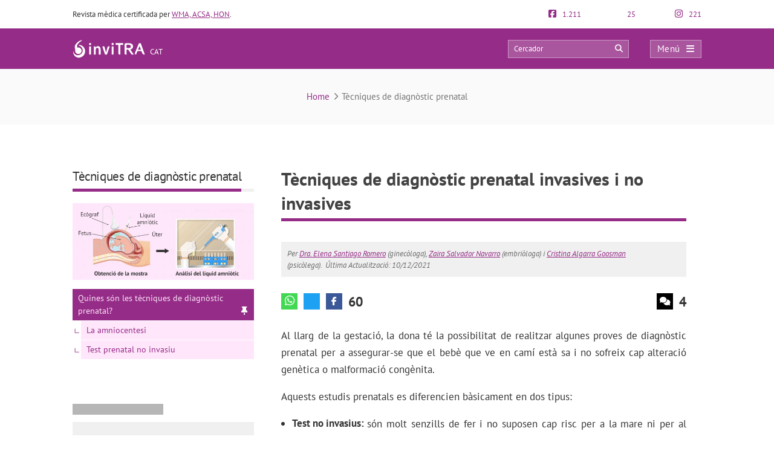

--- FILE ---
content_type: text/html; charset=UTF-8
request_url: https://invitra.cat/tipus-test-de-diagnostic-prenatal/
body_size: 38383
content:
<!DOCTYPE html><html lang="ca"><head><script data-no-optimize="1">var litespeed_docref=sessionStorage.getItem("litespeed_docref");litespeed_docref&&(Object.defineProperty(document,"referrer",{get:function(){return litespeed_docref}}),sessionStorage.removeItem("litespeed_docref"));</script> <meta http-equiv="Content-Type" content="text/html; charset=UTF-8" /><meta http-equiv="X-UA-Compatible" content="IE=edge" /><meta name="viewport" content="width=device-width, initial-scale=1, minimum-scale=1.0, shrink-to-fit=no"><title>Tècniques de diagnòstic prenatal invasives i no invasives</title><style>:root{--primary-color: #952C87 !important;--secondary-color: #0C70BF !important;--dark-color:#631D59 !important;}
@media only screen and (min-width: 480px){/*.ad_container .adsbygoogle::after{content:'Publicitat' !important;}*/ .ad_container::before{content:'Publicitat' !important;} }
@media only screen and (max-width: 479px){/*.ad_container .adsbygoogle::before{content:'Publicitat' !important;}*/ .ad_container::before{content:'Publicitat' !important;} }</style><link rel="preload" href="https://invitra.cat/wp-content/themes/dcipmulti/dist/fonts/pt-sans-v8-latin-700.woff2" as="font" type="font/woff2" crossorigin><link rel="profile" href="https://gmpg.org/xfn/11" /><link rel="shortcut icon" type="image/png" href="https://invitra.cat/wp-content/themes/dcipmulti/theme_invitra/images/favicon.png" /><link rel="apple-touch-icon-precomposed" href="https://invitra.cat/wp-content/themes/dcipmulti/theme_invitra/images/favicon152px.png"><link rel="apple-touch-icon-precomposed" sizes="152x152" href="https://invitra.cat/wp-content/themes/dcipmulti/theme_invitra/images/favicon152px.png"><link rel="apple-touch-icon-precomposed" sizes="167x167" href="https://invitra.cat/wp-content/themes/dcipmulti/theme_invitra/images/favicon167px.png"><link rel="alternate" hreflang="es" href="https://www.reproduccionasistida.org/tipos-de-test-de-diagnostico-prenatal/" /><link rel="alternate" hreflang="en" href="https://www.invitra.com/en/types-of-prenatal-diagnostic-tests/" /><link rel="alternate" hreflang="de" href="https://www.invitra.de/praenatale-diagnosetests/" /><link rel="alternate" hreflang="ca" href="https://invitra.cat/tipus-test-de-diagnostic-prenatal/" /><meta name='robots' content='index, follow, max-image-preview:large, max-snippet:-1, max-video-preview:-1' /><meta name="description" content="Les proves de diagnòstic prenatal que ajuden a analitzar el risc del bebè a patir una malaltia es diferencien en invasives i no invasives. En funció de cada cas, la dona embarassada es pot realitzar un garbellat combinat en el primer trimestre, un test d&#039;ADN fetal en sang materna o una amniocentesis." /><link rel="canonical" href="https://invitra.cat/tipus-test-de-diagnostic-prenatal/" /><meta property="og:locale" content="ca_ES" /><meta property="og:type" content="article" /><meta property="og:title" content="Tècniques de diagnòstic prenatal invasives i no invasives" /><meta property="og:description" content="Les proves de diagnòstic prenatal que ajuden a analitzar el risc del bebè a patir una malaltia es diferencien en invasives i no invasives. En funció de cada cas, la dona embarassada es pot realitzar un garbellat combinat en el primer trimestre, un test d&#039;ADN fetal en sang materna o una amniocentesis." /><meta property="og:url" content="https://invitra.cat/tipus-test-de-diagnostic-prenatal/" /><meta property="og:site_name" content="inviTRA" /><meta property="article:publisher" content="https://www.facebook.com/invitraCAT/" /><meta property="article:published_time" content="2021-12-10T16:06:15+00:00" /><meta property="article:modified_time" content="2021-12-14T16:22:53+00:00" /><meta property="og:image" content="https://invitra.cat/wp-content/uploads/2021/12/amniocentesi-analisi.png" /><meta property="og:image:width" content="2400" /><meta property="og:image:height" content="1020" /><meta property="og:image:type" content="image/png" /><meta name="author" content="Zaira Salvador" /><meta name="twitter:card" content="summary_large_image" /><meta name="twitter:creator" content="@InvitraCAT" /><meta name="twitter:site" content="@InvitraCAT" /><meta name="twitter:label1" content="Escrit per" /><meta name="twitter:data1" content="Zaira Salvador" /><meta name="twitter:label2" content="Temps estimat de lectura" /><meta name="twitter:data2" content="6 minuts" /><link rel='dns-prefetch' href='//connect.facebook.net' /><link rel='dns-prefetch' href='//www.google-analytics.com' /><link rel='dns-prefetch' href='//www.facebook.com' /><link rel='dns-prefetch' href='//stats.g.doubleclick.net' /><link rel="alternate" title="oEmbed (JSON)" type="application/json+oembed" href="https://invitra.cat/wp-json/oembed/1.0/embed?url=https%3A%2F%2Finvitra.cat%2Ftipus-test-de-diagnostic-prenatal%2F" /><link rel="alternate" title="oEmbed (XML)" type="text/xml+oembed" href="https://invitra.cat/wp-json/oembed/1.0/embed?url=https%3A%2F%2Finvitra.cat%2Ftipus-test-de-diagnostic-prenatal%2F&#038;format=xml" /><style id='wp-img-auto-sizes-contain-inline-css' type='text/css'>img:is([sizes=auto i],[sizes^="auto," i]){contain-intrinsic-size:3000px 1500px}
/*# sourceURL=wp-img-auto-sizes-contain-inline-css */</style><style id="litespeed-ccss">:root{--primary-color:#952c87 !important;--secondary-color:#0c70bf !important;--dark-color:#631d59 !important}body{--wp--preset--color--black:#000;--wp--preset--color--cyan-bluish-gray:#abb8c3;--wp--preset--color--white:#fff;--wp--preset--color--pale-pink:#f78da7;--wp--preset--color--vivid-red:#cf2e2e;--wp--preset--color--luminous-vivid-orange:#ff6900;--wp--preset--color--luminous-vivid-amber:#fcb900;--wp--preset--color--light-green-cyan:#7bdcb5;--wp--preset--color--vivid-green-cyan:#00d084;--wp--preset--color--pale-cyan-blue:#8ed1fc;--wp--preset--color--vivid-cyan-blue:#0693e3;--wp--preset--color--vivid-purple:#9b51e0;--wp--preset--gradient--vivid-cyan-blue-to-vivid-purple:linear-gradient(135deg,rgba(6,147,227,1) 0%,#9b51e0 100%);--wp--preset--gradient--light-green-cyan-to-vivid-green-cyan:linear-gradient(135deg,#7adcb4 0%,#00d082 100%);--wp--preset--gradient--luminous-vivid-amber-to-luminous-vivid-orange:linear-gradient(135deg,rgba(252,185,0,1) 0%,rgba(255,105,0,1) 100%);--wp--preset--gradient--luminous-vivid-orange-to-vivid-red:linear-gradient(135deg,rgba(255,105,0,1) 0%,#cf2e2e 100%);--wp--preset--gradient--very-light-gray-to-cyan-bluish-gray:linear-gradient(135deg,#eee 0%,#a9b8c3 100%);--wp--preset--gradient--cool-to-warm-spectrum:linear-gradient(135deg,#4aeadc 0%,#9778d1 20%,#cf2aba 40%,#ee2c82 60%,#fb6962 80%,#fef84c 100%);--wp--preset--gradient--blush-light-purple:linear-gradient(135deg,#ffceec 0%,#9896f0 100%);--wp--preset--gradient--blush-bordeaux:linear-gradient(135deg,#fecda5 0%,#fe2d2d 50%,#6b003e 100%);--wp--preset--gradient--luminous-dusk:linear-gradient(135deg,#ffcb70 0%,#c751c0 50%,#4158d0 100%);--wp--preset--gradient--pale-ocean:linear-gradient(135deg,#fff5cb 0%,#b6e3d4 50%,#33a7b5 100%);--wp--preset--gradient--electric-grass:linear-gradient(135deg,#caf880 0%,#71ce7e 100%);--wp--preset--gradient--midnight:linear-gradient(135deg,#020381 0%,#2874fc 100%);--wp--preset--duotone--dark-grayscale:url('#wp-duotone-dark-grayscale');--wp--preset--duotone--grayscale:url('#wp-duotone-grayscale');--wp--preset--duotone--purple-yellow:url('#wp-duotone-purple-yellow');--wp--preset--duotone--blue-red:url('#wp-duotone-blue-red');--wp--preset--duotone--midnight:url('#wp-duotone-midnight');--wp--preset--duotone--magenta-yellow:url('#wp-duotone-magenta-yellow');--wp--preset--duotone--purple-green:url('#wp-duotone-purple-green');--wp--preset--duotone--blue-orange:url('#wp-duotone-blue-orange');--wp--preset--font-size--small:13px;--wp--preset--font-size--medium:20px;--wp--preset--font-size--large:36px;--wp--preset--font-size--x-large:42px;--wp--preset--spacing--20:.44rem;--wp--preset--spacing--30:.67rem;--wp--preset--spacing--40:1rem;--wp--preset--spacing--50:1.5rem;--wp--preset--spacing--60:2.25rem;--wp--preset--spacing--70:3.38rem;--wp--preset--spacing--80:5.06rem}#cookie-law-info-bar,.wt-cli-cookie-bar{box-sizing:border-box;font-size:10pt;margin:0 auto;padding:10px;position:absolute;text-align:center;width:100%;z-index:99999;box-shadow:rgba(0,0,0,.5) 0px 5px 10px;display:none;left:0}#cookie-law-info-again{font-size:10pt;margin:0;padding:5px 10px;text-align:center;z-index:9999;box-shadow:#161616 2px 2px 5px 2px}#cookie-law-info-bar span{vertical-align:middle}.cli-plugin-button,.cli-plugin-button:visited{display:inline-block;padding:8px 16px 8px;color:#fff;text-decoration:none;-moz-border-radius:4px;-webkit-border-radius:4px;position:relative;text-decoration:none}.cli-plugin-button,.cli-plugin-button:visited,.medium.cli-plugin-button,.medium.cli-plugin-button:visited{font-size:13px;font-weight:500;line-height:1}.cli-bar-popup{-moz-background-clip:padding;-webkit-background-clip:padding;background-clip:padding-box;-webkit-border-radius:30px;-moz-border-radius:30px;border-radius:30px;padding:20px}@media only screen and (max-width:768px){.cli-plugin-button{margin:10px}}@media only screen and (max-width:567px){.cli-switch .cli-slider:after{display:none}.cli-tab-header a.cli-nav-link{font-size:12px}.cli-modal .cli-modal-close{right:-10px;top:-15px}}.wt-cli-cookie-bar-container{display:none}.wt-cli-necessary-checkbox{display:none!important}.cli-container-fluid{padding-right:15px;padding-left:15px;margin-right:auto;margin-left:auto}.cli-row{display:-ms-flexbox;display:flex;-ms-flex-wrap:wrap;flex-wrap:wrap;margin-right:-15px;margin-left:-15px}.cli-align-items-stretch{-ms-flex-align:stretch!important;align-items:stretch!important}.cli-px-0{padding-left:0;padding-right:0}.cli-btn{font-size:14px;display:inline-block;font-weight:400;text-align:center;white-space:nowrap;vertical-align:middle;border:1px solid transparent;padding:.5rem 1.25rem;line-height:1;border-radius:.25rem}.cli-modal-backdrop{position:fixed;top:0;right:0;bottom:0;left:0;z-index:1040;background-color:#000;-webkit-transform:scale(0);transform:scale(0)}.cli-modal-backdrop.cli-fade{opacity:0}.cli-modal{position:fixed;top:0;right:0;bottom:0;left:0;z-index:99999;-webkit-transform:scale(0);transform:scale(0);overflow:hidden;outline:0;visibility:hidden}.cli-modal a{text-decoration:none}.cli-modal .cli-modal-dialog{position:relative;width:auto;margin:.5rem;font-family:inherit;font-size:1rem;font-weight:400;line-height:1.5;color:#212529;text-align:left;display:-ms-flexbox;display:flex;-ms-flex-align:center;align-items:center;min-height:calc(100% - (.5rem*2))}@media (min-width:576px){.cli-modal .cli-modal-dialog{max-width:500px;margin:1.75rem auto;min-height:calc(100% - (1.75rem*2))}}.cli-modal-content{position:relative;display:-ms-flexbox;display:flex;-ms-flex-direction:column;flex-direction:column;width:100%;background-clip:padding-box;border-radius:.2rem;box-sizing:border-box;outline:0}.cli-modal-footer{position:relative}.cli-switch{display:inline-block;position:relative;min-height:1px;padding-left:38px;font-size:14px;width:auto}.cli-switch input[type=checkbox]{display:block;margin:0;width:0;position:absolute!important;left:0!important;opacity:0!important}.cli-switch .cli-slider{background-color:#e3e1e8;height:20px;width:38px;bottom:0;left:0;position:absolute;right:0;top:0}.cli-switch .cli-slider:before{bottom:2px;content:"";height:15px;left:3px;position:absolute;width:15px}.cli-switch input:checked+.cli-slider{background-color:#28a745}.cli-switch input:checked+.cli-slider:before{transform:translateX(18px)}.cli-switch .cli-slider{border-radius:34px;font-size:0}.cli-switch .cli-slider:before{border-radius:50%}.cli-tab-content{width:100%;padding:5px 30px 5px 5px;box-sizing:border-box}@media (max-width:767px){.cli-tab-content{padding:30px 10px}}.cli-wrapper{max-width:100%;float:none;margin:0 auto}.cli-tab-footer .cli-btn{padding:10px 15px;width:auto;text-decoration:none}.cli-tab-footer{width:100%;text-align:right;padding:20px 0}.cli-col-12{width:100%}.cli-tab-header{display:flex;justify-content:space-between}.cli-tab-header a:before{width:10px;height:2px;left:0;top:calc(50% - 1px)}.cli-tab-header a:after{width:2px;height:10px;left:4px;top:calc(50% - 5px);-webkit-transform:none;transform:none}.cli-tab-header a:before{width:7px;height:7px;border-right:1px solid #4a6e78;border-bottom:1px solid #4a6e78;content:" ";transform:rotate(-45deg);margin-right:10px}.cli-tab-header a.cli-nav-link{position:relative;display:flex;align-items:center;font-size:14px;color:#000;text-decoration:none}.cli-tab-header{border-radius:5px;padding:12px 15px;background-color:#f2f2f2}.cli-modal .cli-modal-close{position:absolute;right:0;top:0;z-index:1;-webkit-appearance:none;width:40px;height:40px;padding:0;border-radius:50%;padding:10px;background:0 0;border:none}.cli-tab-container h4{font-family:inherit;font-size:16px;margin-bottom:15px;margin:10px 0}.cli-privacy-content-text{font-size:14px;line-height:1.4;margin-top:0;padding:0;color:#000}.cli-tab-content{display:none}.cli-tab-section .cli-tab-content{padding:10px 20px 5px}.cli-tab-section{margin-top:5px}@media (min-width:992px){.cli-modal .cli-modal-dialog{max-width:645px}}.cli-switch .cli-slider:after{content:attr(data-cli-disable);position:absolute;right:50px;font-size:12px;text-align:right;min-width:120px}.cli-switch input:checked+.cli-slider:after{content:attr(data-cli-enable)}a.cli-privacy-readmore{font-size:12px;margin-top:12px;display:inline-block;text-decoration:underline}.cli-privacy-overview{padding-bottom:12px}a.cli-privacy-readmore:before{content:attr(data-readmore-text)}.cli-modal-close svg{fill:#000}span.cli-necessary-caption{color:#000;font-size:12px}.cli-tab-container .cli-row{max-height:500px;overflow-y:auto}.cli-bar-container{float:none;margin:0 auto;justify-content:space-between;display:flex;align-items:center;flex-wrap:wrap}.cli-style-v2 .cli-plugin-main-link{font-weight:inherit}.cli-style-v2{font-size:11pt;font-weight:400}.cli-bar-message{width:70%;text-align:left}@media (max-width:985px){.cli-bar-message{width:100%}.cli-bar-container{justify-content:center}}.wt-cli-sr-only{display:none}.wt-cli-privacy-accept-btn{margin-left:10px}.cli-plugin-main-link,.cli_action_button,.cli-privacy-readmore,.cli-tab-header a,.cli-switch .cli-slider{outline:0}.wt-cli-privacy-overview-actions{padding-bottom:0}.wt-cli-cookie-description{font-size:14px;line-height:1.4;margin-top:0;padding:0;color:#000}.cli-modal-content,.cli-tab-content{background-color:#fff}.cli-privacy-content-text,.cli-modal .cli-modal-dialog,a.cli-privacy-readmore{color:#000}.cli-tab-header{background-color:#f2f2f2}.cli-tab-header,.cli-tab-header a.cli-nav-link,span.cli-necessary-caption,.cli-switch .cli-slider:after{color:#000}.cli-switch .cli-slider:before{background-color:#fff}.cli-switch input:checked+.cli-slider:before{background-color:#fff}.cli-switch .cli-slider{background-color:#e3e1e8}.cli-switch input:checked+.cli-slider{background-color:#28a745}.cli-modal-close svg{fill:#000}.cli-tab-footer .wt-cli-privacy-accept-btn{background-color:#00acad;color:#fff}.cli-tab-header a:before{border-right:1px solid #000;border-bottom:1px solid #000}a{color:var(--primary-color);text-decoration:none}#posting-login{color:var(--primary-color);padding:10px;background:#f9f6f6;border-top:5px solid var(--primary-color);width:670px;margin-top:-29px}#posting-login .login-foro-input{margin:0 0 15px!important;padding:5px!important;width:95.2%;border:1px solid var(--primary-color)!important}#posting-login .login-foro-submit{width:100%;border:1px solid var(--primary-color);background-color:var(--primary-color);color:#fff;margin-bottom:10px;padding:8px 0;font-size:14px;display:inline-block;text-align:center;border-radius:4px}#posting-login .rememberlink{font-size:11px}#posting-login .login-form-title-block{text-align:center;padding-bottom:20px;font-size:15px;color:#333}#posting-login .login-form-block-izq{width:49%;display:inline;float:left;border-right:1px solid var(--primary-color)}#posting-login .login-form-block-dcha{width:49%;display:inline;float:left}#posting-login .sep-login-form-block{padding:10px 60px}#posting-login .login-form-block-dcha .login-foro-submit{margin-top:86px}#posting-login label{color:#333}@media only screen and (max-width:767px) and (min-width:480px){#posting-login .login-form-block-izq{width:100%;border-bottom:1px solid var(--primary-color);border-right:none;padding-bottom:30px;margin-bottom:30px}#posting-login .login-form-block-dcha{width:100%}#posting-login .login-form-block-dcha .login-foro-submit{margin-top:0}}@media only screen and (max-width:479px){#posting-login .login-form-block-izq{width:100%!important;border-bottom:1px solid var(--primary-color);border-right:none;padding-bottom:30px;margin-bottom:30px}#posting-login .login-form-block-dcha{width:100%!important}#posting-login .login-form-block-dcha .login-foro-submit{margin-top:0}#posting-login .login-foro-input{max-width:100%}#posting-login .sep-login-form-block{padding:10px 30px}}html{-webkit-text-size-adjust:100%;-ms-text-size-adjust:100%;font-family:sans-serif}body{margin:0}article,aside,header,nav{display:block}a{background-color:transparent}strong{font-weight:700}h1{font-size:2em;margin:.67em 0}img{border:0}svg:not(:root){overflow:hidden}button,input{color:inherit;font:inherit;margin:0}button{overflow:visible}button{text-transform:none}button{-webkit-appearance:button}button::-moz-focus-inner,input::-moz-focus-inner{border:0;padding:0}input{line-height:normal}input[type=checkbox]{box-sizing:border-box;padding:0}table{border-collapse:collapse;border-spacing:0}td,th{padding:0}*,:after,:before{box-sizing:border-box}html{font-size:10px}body{background-color:#fff;color:#333;font-family:Helvetica Neue,Helvetica,Arial,sans-serif;font-size:14px;line-height:1.42857143}button,input{font-family:inherit;font-size:inherit;line-height:inherit}a{color:#337ab7;text-decoration:none}img{vertical-align:middle}h1,h3,h4{color:inherit;font-family:inherit;font-weight:500;line-height:1.1}h1,h3{margin-bottom:10px;margin-top:20px}h4{margin-bottom:10px;margin-top:10px}h1{font-size:36px}h3{font-size:24px}h4{font-size:18px}p{margin:0 0 10px}ul{margin-bottom:10px;margin-top:0}ul ul{margin-bottom:0}.container{margin-left:auto;margin-right:auto;padding-left:15px;padding-right:15px}@media (min-width:768px){.container{width:750px}}@media (min-width:992px){.container{width:970px}}@media (min-width:1200px){.container{width:1170px}}.row{margin-left:-15px;margin-right:-15px}.col-sm-3,.col-sm-5,.col-sm-7,.col-sm-9,.col-xs-4,.col-xs-8{min-height:1px;padding-left:15px;padding-right:15px;position:relative}.col-xs-4,.col-xs-8{float:left}.col-xs-8{width:66.66666667%}.col-xs-4{width:33.33333333%}@media (min-width:768px){.col-sm-3,.col-sm-5,.col-sm-7,.col-sm-9{float:left}.col-sm-9{width:75%}.col-sm-7{width:58.33333333%}.col-sm-5{width:41.66666667%}.col-sm-3{width:25%}}table{background-color:transparent}th{text-align:left}label{display:inline-block;font-weight:700;margin-bottom:5px;max-width:100%}input[type=checkbox]{line-height:normal;margin:4px 0 0;margin-top:1px}.form-control{color:#555;display:block;font-size:14px;line-height:1.42857143}.form-control{background-color:#fff;background-image:none;border:1px solid #ccc;border-radius:4px;box-shadow:inset 0 1px 1px rgba(0,0,0,.075);height:34px;padding:6px 12px;width:100%}.form-control::-moz-placeholder{color:#999;opacity:1}.form-control:-ms-input-placeholder{color:#999}.form-control::-webkit-input-placeholder{color:#999}.form-control::-ms-expand{background-color:transparent;border:0}.container:after,.container:before,.row:after,.row:before{content:" ";display:table}.container:after,.row:after{clear:both}.fa,.fab,.far{-moz-osx-font-smoothing:grayscale;-webkit-font-smoothing:antialiased;font-feature-settings:normal;display:inline-block;font-style:normal;font-variant:normal;line-height:1;text-rendering:auto}.fa-lg{font-size:1.33333em;line-height:.75em;vertical-align:-.0667em}.fa-angle-right:before{content:"\f105"}.fa-arrow-circle-right:before{content:"\f0a9"}.fa-arrow-circle-up:before{content:"\f0aa"}.fa-bars:before{content:"\f0c9"}.fa-comments:before{content:"\f086"}.fa-facebook-f:before{content:"\f39e"}.fa-facebook-square:before{content:"\f082"}.fa-instagram:before{content:"\f16d"}.fa-search:before{content:"\f002"}.fa-times:before{content:"\f00d"}.fa-twitter:before{content:"\f099"}.fa-twitter-square:before{content:"\f081"}.fa-whatsapp:before{content:"\f232"}.fab{font-family:Font Awesome\ 5 Brands}.fab,.far{font-weight:400}.fa,.far{font-family:Font Awesome\ 5 Pro}.fa{font-weight:900}:root{--primary-color:#952c87;--secondary-color:#0072cb;--dark-color:#631d59}h1,h3,h4{font-weight:400;margin:0}*{border:0;list-style:none;padding:0}*,ul{margin:0}html{touch-action:manipulation}body{background-color:#fff;background-image:none!important;color:#333;font-family:PT Sans,Arial,Verdana,sans-serif;font-size:13px}a{color:var(--primary-color);text-decoration:none}.wrapper{background:#fff;margin:0 auto 0 0;position:relative;width:100%;z-index:1}.container{margin:0 auto;padding:0;width:1040px}#main-content{margin:0 auto;position:relative;z-index:0}.bloque-full-width{left:50%;margin-left:-50vw;margin-right:-50vw;position:relative;right:50%;width:100vw}.sidebar-narrow-left .sidebar{border:none;padding-left:0}.sidebar{float:left;width:300px}.sidebar-narrow-left .content-wrap{float:left}.sidebar-narrow-left .content{width:670px}.sidebar-narrow-left .sidebar{float:right}.twocolumns .single-sidebar{width:300px}@media only screen and (min-width:1220px){.twocolumns .single-social{width:670px}.twocolumns .single-sidebar{margin-left:0;margin-top:20px;width:300px}}@media only screen and (max-width:1219px){.container{width:944px!important}.content{width:570px!important}.twocolumns .single-sidebar{margin-right:15px}}@media only screen and (max-width:985px) and (min-width:768px){#main-content,.container,.content{width:715px!important}.twocolumns .single-social{margin:0}.twocolumns .single-sidebar{margin-right:0}}@media only screen and (max-width:767px) and (min-width:480px){.twocolumns .single-social{margin:0}.twocolumns .single-sidebar{margin-right:0}.container,.content,.sidebar{width:410px!important}.content,.sidebar{float:none}}@media only screen and (max-width:479px){.container,.content,.sidebar{width:410px!important}.content,.sidebar{float:none}.container{overflow:hidden;width:100%!important}#main-content{display:flex;flex-direction:column;width:90%!important}.content{margin:0 auto;width:100%!important}.twocolumns .single-social{margin:0}.twocolumns .single-sidebar{margin-right:0}}.content-wrap.single-social{float:right}aside.sidebar.single-sidebar{float:left}.herencia-comeback{display:none;margin-bottom:70px}.herencia-comeback .herencia-comeback-title{color:#333;font-size:18px;font-weight:700;line-height:22px;margin-bottom:12px}.herencia-comeback .volver-group:first-child{margin-top:0}#volver-herencia{width:100%}.volver-group{width:100%}.volver-title{background-color:#ffe6fb;color:var(--primary-color);font-size:15px;font-weight:700;overflow:hidden;padding:10px;text-align:left;text-overflow:ellipsis;white-space:nowrap}.volver-title .fa{margin-right:10px}div .volver-group:first-child{margin-top:0}div .volver-group{margin-top:15px}@media only screen and (max-width:1219px){.sidebar-narrow-left .sidebar{border:0;float:right;margin:0;padding:0}}@media only screen and (max-width:985px) and (min-width:768px){.sidebar,.sidebar-narrow-left .sidebar{clear:both;float:none!important;margin:0 auto!important;width:50%}}@media only screen and (max-width:767px) and (min-width:480px){.sidebar,.sidebar-narrow-left .sidebar{clear:both;float:none!important;margin:0 auto;width:100%}.sidebar-narrow-left .sidebar{clear:both;float:none;margin-left:0;margin-top:30px;padding-left:0}}@media only screen and (max-width:479px){.sidebar{margin:40px auto 0!important;width:100%!important}.sidebar,.sidebar-narrow-left .sidebar{clear:both;float:none!important;margin:0 auto;width:100%}}.post-inner{padding:20px 0}.entry{line-height:1.5}.entry p{font-size:17px;line-height:1.7;margin:0;overflow:hidden;padding-bottom:1em;padding-top:0;text-align:justify}.entry p a{text-decoration:underline}.ripple{background-position:50%}@media only screen and (max-width:985px) and (min-width:768px){.herencia-comeback{display:none}}@media only screen and (max-width:479px){.post-inner{padding:10px 0}.entry p{text-align:left}}.form-control{background-color:#fff;background-image:none;border:1px solid #ccc;border-radius:4px;box-shadow:inset 0 1px 1px rgba(0,0,0,.075);color:#555;display:block;font-size:13px;height:34px;line-height:1.42857143;overflow:hidden;padding:6px 12px;width:100%}.pre-header{color:#333;font-size:13px;line-height:17px;padding:15px 0}.pre-header,.pre-header-socials{display:flex;justify-content:space-between}.pre-header-socials{flex-grow:1}.pre-header-claim{flex-grow:4}.pre-header>div:first-child a{text-decoration:underline}.pre-header-social em{font-size:15px;margin-right:7px}.header-bar{background-color:var(--primary-color);padding:18px 0;position:relative}.header-bar .container{height:31px}.header-bar .header-main .container{align-items:center;display:flex;justify-content:space-between;overflow:visible}.header-bar .logo{flex-grow:2;margin:0 .5em 0 0}.header-bar .logo img{width:100%}.header-post-title{color:#fff;font-size:15px;line-height:2;overflow:hidden;text-align:right;text-overflow:ellipsis;white-space:nowrap}.header-bar-socials{display:flex}.header-bar-socials a,.header-bar-socials button{background-color:#631d59;border:1px solid hsla(0,0%,100%,.3);color:#fff;font-size:14px;margin-left:7px;padding:3px 0;text-align:center;width:26px}.header-bar-socials-contador{color:#fff;font-size:20px;font-weight:700;margin-right:10px;text-align:right;width:50px}.header-main{height:inherit;opacity:1;transform:translateY(0)}.header-hidden{height:0;opacity:0;overflow:hidden;transform:translateY(-100%)}header#theme-header{margin:0;position:relative;z-index:2}header#theme-header:after{clear:both;content:".";display:block;height:0;visibility:hidden}@media only screen and (max-width:985px) and (min-width:768px){.header-hidden{float:none}.header-bar-socials-contador{display:none}.header-bar-socials{justify-content:flex-end}.header-bar-socials>:last-child{display:none}}@media only screen and (max-width:767px) and (min-width:480px){.header-hidden{float:none}.header-bar-socials-contador{display:none}.header-bar-socials{justify-content:flex-end}.header-bar-socials>:last-child{display:none}}@media only screen and (max-width:320px){.header-bar .logo img{max-height:30px;max-width:188px}.header-bar-socials a,.header-bar-socials button{margin-left:3px}}@media only screen and (max-width:767px) and (min-width:480px){.pre-header-claim{display:none}.pre-header-socials{text-align:center!important}.header-bar .logo img{max-height:30px;max-width:200px}}@media only screen and (max-width:479px){header#theme-header{width:100%!important}.pre-header{margin:auto}.header-bar .container,.pre-header{width:90%!important}.pre-header-claim{display:none}.header-bar .logo img{max-height:30px;max-width:200px}.header-hidden{float:none}.header-bar-socials-contador{display:none}.header-bar-socials{margin-left:0}.header-bar-socials>:last-child{display:none}.header-hidden .container .row .col-xs-4{padding:0}.header-hidden .container .row .col-xs-4 .header-bar-socials-contador+a{margin-left:0}.header-bar{padding:8px 0}.header-bar .logo img{width:90%}}.topnav{align-items:center;display:flex}.topnav-search{display:inline-block;position:relative}.topnav_search_input{background-color:hsla(0,0%,100%,.2);height:30px;outline:1px solid hsla(0,0%,100%,.4);outline-offset:-1px;padding:15px 35px 15px 10px;width:200px}.topnav_search_input::-moz-placeholder{color:#fff}.topnav_search_icon{background:0 0;color:#fff;position:absolute;right:10px;top:5px}.topnav-menu{display:inline-block}.topnav-menu>button.topnav-dark{align-items:center;background:hsla(0,0%,100%,.2);color:#fff;display:flex;font-size:15px;height:30px;justify-content:space-around;letter-spacing:.38px;margin-left:35px;outline:1px solid hsla(0,0%,100%,.4);outline-offset:-1px;padding:0 .8em;text-decoration:none;width:85px}.topnav-menu>button.topnav-dark .fa{margin-left:10px}@media only screen and (max-width:767px) and (min-width:480px){.topnav-menu>button.topnav-dark{margin-left:0}.topnav-search{display:none}}@media only screen and (max-width:479px){.topnav-search{display:none}.topnav-menu>button.topnav-dark{margin-left:0;padding:4px 15px}}.sidenav{background-color:#efefef;display:none;height:100%;opacity:0;overflow-x:hidden;position:fixed;right:0;top:0;width:0;z-index:10}.sidenav .closebtn{align-items:center;background:var(--primary-color);color:#fff;display:flex;font-size:17px;justify-content:space-between;padding:12px 15px;position:relative;text-align:left;width:100%}.sidenav ul{font-family:PT Sans;list-style-type:none;white-space:nowrap}.sidenav ul.menu{margin-top:5px;padding-left:0}.sidenav ul.menu>li{border-bottom:1px solid #ccc;padding:10px 12px 9px 16px}.sidenav ul.sub-menu{margin:5px 0;padding-left:20px}.sidenav ul.sub-menu a{position:relative}.sidenav ul.sub-menu li a:before{color:var(--primary-color);content:"\f107";font-family:Font Awesome\ 5 Pro;left:-20px;margin-top:2px;opacity:.69999998807907;position:absolute;transform:rotate(45deg)}.overlay3{background-color:rgba(0,0,0,.9);height:100%;left:0;opacity:0;overflow-x:hidden;overflow-y:auto;position:fixed;text-align:center;top:0;width:0;z-index:10}.sidenav_box{background:#ddd;border-bottom:1px solid #ccc;padding:10px 12px 12px 16px}.search_box_input{width:80%}.search_box_btn,.search_box_input{display:inline-block;vertical-align:middle}.search_box_btn{margin-left:3%;width:17%}.search_box_btn button.btn_search{background:var(--primary-color);border:none;border-radius:4px;color:#fff;font-size:13px;padding:7px 5px 9px;width:100%}.bloque-full-width.full-breadcrumbs{background:#fafafa;margin-bottom:45px;margin-top:0}.bloque-full-width .breadcrumbs{color:#737373;font-size:15px;padding:35px 0;text-align:center}.bc_sep{display:inline-block;min-width:20px;text-align:center}@media only screen and (max-width:767px){.bloque-full-width .breadcrumbs{font-size:13px;padding:25px 0;text-align:left}}@media only screen and (max-width:479px){.bloque-full-width.full-breadcrumbs{background:#fff;margin-bottom:0}.bloque-full-width.full-breadcrumbs .container{width:90%!important}}.new_mobile_footer{background:var(--primary-color);border-top:none;border:none!important;bottom:0;box-shadow:none;box-shadow:none!important;color:#fff;display:none;font-family:PT Sans;left:0;overflow:hidden;position:fixed;right:0;z-index:9}.new_reprofooter_close{display:inline-block;max-width:13%;vertical-align:middle}.new_reprofooter_close div{background-color:var(--dark-color);border:1px solid hsla(0,0%,100%,.3);margin:6px;padding:6px 10px;text-align:center}.new_reprofooter_action{display:inline-block;vertical-align:middle;width:85%}.new_reprofooter_action_text{font-size:12px;line-height:1.2;width:89%}.new_reprofooter_action_icon,.new_reprofooter_action_text{color:#fff;display:inline-block;text-align:center;vertical-align:middle}.new_reprofooter_action_icon{font-size:24px;line-height:0;width:9%}.repro-title-gray{border:none;margin-bottom:20px;overflow:hidden;padding:0 0 4px}.repro-title-gray h3{border-bottom:5px solid var(--primary-color);color:#000;float:left;font-family:PT Sans;font-size:21px;letter-spacing:-.4px;margin-bottom:-5px;padding:5px 0;position:relative;z-index:1}.repro-title-gray .small-border{border-bottom:5px solid #f0f0f0;float:left;margin-bottom:0;position:relative;width:100%}.repro-title{border-bottom:1px solid #ddd;margin-bottom:20px;overflow:hidden;padding:0 0 4px}.repro-title span.small-border{border-bottom:1px solid #ddd;float:left;margin-bottom:0;position:relative;width:100%}.repro-title h1{border-bottom:4px solid var(--primary-color);color:#424242!important;float:left;font-family:PT Sans,Tahoma,sans-serif;font-size:33px;font-weight:700;line-height:40px;margin:0 0 -5px;padding:5px 0 15px;position:relative}.single-social .repro-title{border:none;margin-bottom:30px;overflow:hidden;padding:0 0 4px}.single-social .repro-title h1{border-bottom:5px solid var(--primary-color);color:#424242;float:left;font-family:PT Sans;font-size:30px;margin-bottom:-5px;padding:5px 0;position:relative;z-index:1}.single-social .repro-title .small-border{border-bottom:5px solid #f0f0f0;float:left;margin-bottom:0;position:relative;width:100%}@media only screen and (max-width:479px){.repro-title{border:none;margin-bottom:0;padding:0}.repro-title h1{border:none;font-size:26px!important;line-height:33px}.repro-title span.small-border{border-bottom:none}}.autor-post{background:#f0f0f0;color:#6b6b6b;font-family:PT Sans;font-size:13px;font-style:italic;margin-bottom:25px;padding:10px}.autor-post a{text-decoration:underline}.autor-post-por{display:inline;margin-right:5px}.autor-post-por a{text-decoration:underline}.autor-post-updated{display:inline;margin-top:15px}.social-post{font-family:PT Sans;margin-bottom:25px}.social-links-post{display:inline-block;margin-right:10px;vertical-align:middle}.social-link-post{color:#fff;display:inline-block;font-size:14px;line-height:27px;margin-right:7px;text-align:center;width:27px}.social-links-post .total-count{font-size:22px;font-weight:700;margin-bottom:5px}.social-sharing-facebook{background:#3b5998}.social-sharing-twitter{background:#1da1f2}.social-sharing-comment{background:#000}.social-sharing-whatsapp{background:#43d854}body{counter-reset:h2}.bloque_herencia{margin-bottom:70px}.bloque-herencia{font-size:14px;width:100%}.bloque-herencia:not(:last-child){margin-bottom:40px}.bloque-herencia-padre{border:none;margin-bottom:15px;overflow:hidden;padding:0 0 4px}.bloque-herencia-padre:after{border-bottom:5px solid #f0f0f0;content:"";float:left;margin-bottom:0;position:relative;width:100%}.bloque-herencia-padre div{border-bottom:5px solid var(--primary-color);color:#333;float:left;font-family:PT Sans;font-size:21px;letter-spacing:-.4px;margin-bottom:-5px;padding:5px 0;position:relative;z-index:1}.herencia-0,.herencia-1{margin-bottom:1px}.herencia-1 a:before{color:var(--primary-color);content:"\f107";-ms-filter:progid:DXImageTransform.Microsoft.BasicImage(rotation=1);font-family:Font Awesome\ 5 Pro;font-weight:400;left:-15px;margin-top:3px;opacity:.7;position:absolute;transform:rotate(45deg)}.herencia-1 a{background:#ffe6fb;color:var(--primary-color);display:block;margin-left:14px;padding:5px 25px 5px 9px;position:relative}.herencia-0 a div{background:#ffe6fb;color:var(--primary-color);display:block;margin-left:0;padding:5px 5px 5px 9px;position:relative}.herencia-0.actual a div{background:var(--primary-color);color:#ffe6fb!important;padding-right:25px;position:relative}.herencia-0 a img{height:auto;margin-bottom:15px;opacity:1;width:100%}.herencia-0.actual a div:after{color:#fff;content:"\f08d";font-family:Font Awesome\ 5 Pro;font-weight:700;position:absolute;right:10px}@media only screen and (max-width:767px) and (min-width:480px){.bloque-herencia-padre{text-align:left}.herencia-comeback{display:none}}@media only screen and (max-width:479px){.herencia-comeback{display:none}}form.standard-form label{display:block;margin:15px 0 5px}#item-body{grid-area:main}#item-nav{background-color:#f0f0f0;border-radius:4px;grid-area:nav;padding:3rem 0}.clear{clear:both}.cookielawinfo-column-1{width:25%}.cookielawinfo-column-3{width:15%}.cookielawinfo-column-4{width:50%}table.cookielawinfo-winter{font:85% "Lucida Grande","Lucida Sans Unicode","Trebuchet MS",sans-serif;padding:0;margin:10px 0 20px;border-collapse:collapse;color:#333;background:#f3f5f7}table.cookielawinfo-winter thead th{background:#3a4856;padding:15px 10px;color:#fff;text-align:left;font-weight:400}table.cookielawinfo-winter tbody{border-left:1px solid #eaecee;border-right:1px solid #eaecee}table.cookielawinfo-winter tbody{border-bottom:1px solid #eaecee}table.cookielawinfo-winter tbody td{padding:10px;text-align:left}table.cookielawinfo-winter tbody tr{background:#f3f5f7}@media (max-width:800px){table.cookielawinfo-row-cat-table td,table.cookielawinfo-row-cat-table th{width:23%;font-size:12px}table.cookielawinfo-row-cat-table .cookielawinfo-column-4,table.cookielawinfo-row-cat-table .cookielawinfo-column-4{width:45%}}.cookielawinfo-row-cat-table{width:99%;margin-left:5px;word-wrap:break-word;table-layout:fixed}.cli-tab-section .cookielawinfo-row-cat-table{width:100%;margin-left:0}.cli-tab-section .cookielawinfo-row-cat-table td,.cli-tab-section .cookielawinfo-row-cat-table th{font-size:12px}</style><link rel="preload" data-asynced="1" data-optimized="2" as="style" onload="this.onload=null;this.rel='stylesheet'" href="https://invitra.cat/wp-content/litespeed/ucss/6b1f13405df183f17ec67b6a4a223cfb.css?ver=04228" /><script type="litespeed/javascript">!function(a){"use strict";var b=function(b,c,d){function e(a){return h.body?a():void setTimeout(function(){e(a)})}function f(){i.addEventListener&&i.removeEventListener("load",f),i.media=d||"all"}var g,h=a.document,i=h.createElement("link");if(c)g=c;else{var j=(h.body||h.getElementsByTagName("head")[0]).childNodes;g=j[j.length-1]}var k=h.styleSheets;i.rel="stylesheet",i.href=b,i.media="only x",e(function(){g.parentNode.insertBefore(i,c?g:g.nextSibling)});var l=function(a){for(var b=i.href,c=k.length;c--;)if(k[c].href===b)return a();setTimeout(function(){l(a)})};return i.addEventListener&&i.addEventListener("load",f),i.onloadcssdefined=l,l(f),i};"undefined"!=typeof exports?exports.loadCSS=b:a.loadCSS=b}("undefined"!=typeof global?global:this);!function(a){if(a.loadCSS){var b=loadCSS.relpreload={};if(b.support=function(){try{return a.document.createElement("link").relList.supports("preload")}catch(b){return!1}},b.poly=function(){for(var b=a.document.getElementsByTagName("link"),c=0;c<b.length;c++){var d=b[c];"preload"===d.rel&&"style"===d.getAttribute("as")&&(a.loadCSS(d.href,d,d.getAttribute("media")),d.rel=null)}},!b.support()){b.poly();var c=a.setInterval(b.poly,300);a.addEventListener&&a.addEventListener("load",function(){b.poly(),a.clearInterval(c)}),a.attachEvent&&a.attachEvent("onload",function(){a.clearInterval(c)})}}}(this);</script> <style id='classic-theme-styles-inline-css' type='text/css'>/*! This file is auto-generated */
.wp-block-button__link{color:#fff;background-color:#32373c;border-radius:9999px;box-shadow:none;text-decoration:none;padding:calc(.667em + 2px) calc(1.333em + 2px);font-size:1.125em}.wp-block-file__button{background:#32373c;color:#fff;text-decoration:none}
/*# sourceURL=/wp-includes/css/classic-themes.min.css */</style><style id='cookie-law-info-gdpr-inline-css' type='text/css'>.cli-modal-content, .cli-tab-content { background-color: #ffffff; }.cli-privacy-content-text, .cli-modal .cli-modal-dialog, .cli-tab-container p, a.cli-privacy-readmore { color: #000000; }.cli-tab-header { background-color: #f2f2f2; }.cli-tab-header, .cli-tab-header a.cli-nav-link,span.cli-necessary-caption,.cli-switch .cli-slider:after { color: #000000; }.cli-switch .cli-slider:before { background-color: #ffffff; }.cli-switch input:checked + .cli-slider:before { background-color: #ffffff; }.cli-switch .cli-slider { background-color: #e3e1e8; }.cli-switch input:checked + .cli-slider { background-color: #28a745; }.cli-modal-close svg { fill: #000000; }.cli-tab-footer .wt-cli-privacy-accept-all-btn { background-color: #00acad; color: #ffffff}.cli-tab-footer .wt-cli-privacy-accept-btn { background-color: #00acad; color: #ffffff}.cli-tab-header a:before{ border-right: 1px solid #000000; border-bottom: 1px solid #000000; }
/*# sourceURL=cookie-law-info-gdpr-inline-css */</style> <script type="litespeed/javascript" data-src="https://invitra.cat/wp-includes/js/jquery/jquery.min.js?ver=3.7.1" id="jquery-core-js"></script> <script id="cookie-law-info-js-extra" type="litespeed/javascript">var Cli_Data={"nn_cookie_ids":[],"non_necessary_cookies":[],"cookielist":{"necessary":{"id":1277,"status":!0,"priority":0,"title":"Necessari","strict":!0,"default_state":!1,"ccpa_optout":!1,"loadonstart":!1}},"ajax_url":"https://invitra.cat/wp-admin/admin-ajax.php","current_lang":"ca","security":"58082f1811","eu_countries":["GB"],"geoIP":"disabled","use_custom_geolocation_api":"","custom_geolocation_api":"https://geoip.cookieyes.com/geoip/checker/result.php","consentVersion":"1","strictlyEnabled":["necessary","obligatoire"],"cookieDomain":"","privacy_length":"250","ccpaEnabled":"","ccpaRegionBased":"","ccpaBarEnabled":"","ccpaType":"gdpr","triggerDomRefresh":"","secure_cookies":""};var log_object={"ajax_url":"https://invitra.cat/wp-admin/admin-ajax.php"}</script> <script id="dcip-ajax-js-extra" type="litespeed/javascript">var ajax_var={"url":"https://invitra.cat/wp-admin/admin-ajax.php","nonce":"0c938d36e0"}</script> <script type="litespeed/javascript">var ajaxurl='https://invitra.cat/wp-admin/admin-ajax.php'</script> <meta property="fb:app_id" content="878831788851498" />
 <script type="text/javascript" data-no-optimize="1">const analytics_id = 'G-L0JBEXQ7DT';</script> <link rel="amphtml" href="https://invitra.cat/tipus-test-de-diagnostic-prenatal/amp/">
<!--[if IE]>
<![endif]-->
<!--[if lt IE 9]> <script src="https://invitra.cat/wp-content/themes/dcipmulti/js/html5.js"></script> <script src="https://invitra.cat/wp-content/themes/dcipmulti/js/selectivizr-min.js"></script> <![endif]-->
<!--[if IE 8]><link rel="stylesheet" type="text/css" media="all" href="https://invitra.cat/wp-content/themes/dcipmulti/css/ie8.css" />
<![endif]--> <script type="application/ld+json">{"@context":"http:\/\/schema.org","@type":"Article","headline":"T\u00e8cniques de diagn\u00f2stic prenatal invasives i no invasives","image":{"@type":"ImageObject","url":"https:\/\/invitra.cat\/wp-content\/uploads\/2021\/12\/amniocentesi-analisi.png","width":"auto","height":"auto"},"datePublished":"2021-12-10 16:06:15 UTC","dateModified":"2021-12-14 16:22:53 UTC","name":"T\u00e8cniques de diagn\u00f2stic prenatal invasives i no invasives","description":"Les proves de diagn\u00f2stic prenatal que ajuden a analitzar el risc del beb\u00e8 a patir una malaltia es diferencien en invasives i no invasives. En funci\u00f3 de cada cas, la dona embarassada es pot realitzar un garbellat combinat en el primer trimestre, un test d'ADN fetal en sang materna o una amniocentesis.","mainEntityOfPage":"https:\/\/invitra.cat\/tipus-test-de-diagnostic-prenatal\/","articleBody":"Al llarg de la gestaci\u00f3, la dona t\u00e9 la possibilitat de realitzar algunes proves de diagn\u00f2stic prenatal per a assegurar-se que el beb\u00e8 que ve en cam\u00ed est\u00e0 sa i no sofreix cap alteraci\u00f3 gen\u00e8tica o malformaci\u00f3 cong\u00e8nita.\r\n\r\nAquests estudis prenatals es diferencien b\u00e0sicament en dos tipus:\r\n\r\n\r\nTest no invasius s\u00f3n molt senzills de fer i no suposen cap risc per a la mare ni per al fetus.\r\nTest invasius impliquen fer una punci\u00f3 per a arribar fins al sac gestacional i prendre una mostra. Per tant, existeix un risc de p\u00e8rdua de l'embar\u00e0s.\r\n\r\n\r\nL'elecci\u00f3 d'els uns o els altres m\u00e8todes dep\u00e8n de la hist\u00f2ria cl\u00ednica de la parella, l'edat de la mare i els possibles riscos que existeixin per al beb\u00e8.\r\n\r\n\r\n\r\nTest prenatals no invasius\r\n\r\nS\u00f3n proves que ajuden a establir el risc d'alteracions cromos\u00f2miques en el fetus sense entrar dins de la cavitat uterina, per la qual cosa no suposen un risc d'avortament o infecci\u00f3.\r\n\r\nUn altre avantatge dels test no invasius \u00e9s que es realitzen durant el primer trimestre. Per tant, en cas de rebre un mal resultat, la dona t\u00e9 un marge de temps per a decidir si continuar amb la gestaci\u00f3 o fer una interrupci\u00f3 volunt\u00e0ria de l'embar\u00e0s.\r\n\r\nActualment, es troben dos tipus principals de test de diagn\u00f2stic gen\u00e8tic prenatal no invasius:\r\n\r\n\r\nTest d'ADN fetal en sang materna\r\n\r\nEs tracta d'una prova que pot realitzar-se a partir de les setmanes 9 o 10 d'embar\u00e0s, que \u00e9s quan \u00e9s possible detectar ADN procedent del fetus en la sang de la mare.\r\n\r\nPer tant, solament \u00e9s necess\u00e0ria l'extracci\u00f3 d'una mostra de sang per a dur-la a terme.\r\n\r\nDiagn\u00f2stic prenatal no invasiu en sang materna\r\n\r\nEncara que la capacitat diagn\u00f2stica d'aquesta prova \u00e9s limitada, s\u00ed que permet detectar les anomalies gen\u00e8tiques m\u00e9s freq\u00fcents en la poblaci\u00f3:\r\n\r\n\r\n\tS\u00edndrome de Down (trisomia 21)\r\n\tS\u00edndrome d'Edwards (trisomia 18)\r\n\tS\u00edndrome de Patau (trisomia 13)\r\n\tAneuplo\u00efdies en els cromosomes sexuals: s\u00edndrome de Turner (monosom\u00edas X0), s\u00edndrome de Klinefelter (trisomia XXY), etc.\r\n\r\n\r\nA m\u00e9s, existeix un tipus de test prenatal no invasiu avan\u00e7at que tamb\u00e9 permet identificar algunes mutacions puntuals que causen patologies com la s\u00edndrome DiGeorge, la s\u00edndrome de Angelman o la s\u00edndrome de cri-du-xat, entre altres.\r\n\r\nL'elevada taxa de detecci\u00f3 d'aquest test, la seva seguretat i la rapidesa a l'hora d'obtenir els resultats fan que cada vegada m\u00e9s persones decideixin dur-lo a terme. No obstant aix\u00f2, t\u00e9 el desavantatge de ser car i no estar cobert per la Seguretat Social.\r\n\r\nPots obtenir informaci\u00f3 m\u00e9s detallada sobre aquesta prova en el seg\u00fcent article: Test prenatal no invasiu en sang materna.\r\n\r\nGarbellat combinat del primer trimestre\r\n\r\nAquesta prova prenatal, tamb\u00e9 coneguda com a triple cribratge, consisteix a relacionar una s\u00e8rie de marcadors ecogr\u00e0fics i bioqu\u00edmicos per a obtenir com a resultat una\u00a0probabilitat de risc que el fetus posseeixi alguna alteraci\u00f3 cromos\u00f2mica.\r\n\r\nPer a aix\u00f2, \u00e9s necessari realitzar les seg\u00fcents proves i obtenci\u00f3 de dades al voltant de les setmanes 11 o 12 d'embar\u00e0s:\r\n\r\n\r\nEcografia del primer trimestre mesurament del plec o translucencia nucal.\r\nAn\u00e0lisi de sang determinaci\u00f3 dels marcadors PAPP-A i beta-hCG lliure.\r\nAltres par\u00e0metres edat de la mare, pes, nombre de fetus, setmanes d'embar\u00e0s, etc.\r\n\r\n\r\nGarbellat combinat del primer trimestre\r\n\r\nEl triple cribratge no \u00e9s una t\u00e8cnica de diagn\u00f2stic com a tal, m\u00e9s aviat \u00e9s un c\u00e0lcul del risc que t\u00e9 el fetus de sofrir malalties gen\u00e8tiques. Per tant, aquesta prova t\u00e9 un alt grau d'error i, en cas d'obtenir com a resultat un risc elevat, aquest sempre haur\u00e0 de confirmar-se mitjan\u00e7ant una amniocentesis o bi\u00f2psia corial.\r\n\r\nMalgrat aix\u00f2, el garbellat combinat del primer trimestre es continua realitzant de manera rutin\u00e0ria com a prova de control en gaireb\u00e9 tots els embarassos.\r\n\r\n\r\nTest prenatals invasius\r\n\r\nLes t\u00e8cniques de diagn\u00f2stic prenatal invasiu analitzen directament les c\u00e8l\u00b7lules fetals obtingudes a trav\u00e9s d'una punci\u00f3 vaginal o abdominal per a accedir a la cavitat amni\u00f2tica.\r\n\r\nAix\u00f2 implica un petit risc de mal fetal o p\u00e8rdua gestacional, encara que avui dia \u00e9s menor a l'1%. Per aquest motiu, els especialistes recomanen els test invasius solament en cas d'haver obtingut un mal resultat en el triple cribratge o test d'ADN fetal. Tamb\u00e9 s\u00f3n aconsellables en casos d'edat materna avan\u00e7ada o antecedents de malalties gen\u00e8tiques.\r\n\r\nL'avantatge de les proves prenatals invasives \u00e9s que s\u00f3n concloents i permeten donar un diagn\u00f2stic fiable sobre els seg\u00fcents defectes cong\u00e8nits:\r\n\r\n\r\n\tAnomalies cromos\u00f2miques\r\n\tMalalties gen\u00e8tiques heredit\u00e0ries\r\n\tMalformacions fetals\r\n\tInfeccions\r\n\r\n\r\nA continuaci\u00f3, descriurem els dos tipus de proves prenatals invasives m\u00e9s utilitzades en l'actualitat, encara que tamb\u00e9 existeixen unes altres.\r\n\r\nBi\u00f2psia de vellositats corials\r\n\r\nLa bi\u00f2psia corial o bi\u00f2psia de cori consisteix a obtenir c\u00e8l\u00b7lules de la placenta per a analitzar-les i detectar aix\u00ed possibles anomalies en el fetus.\r\n\r\nLa presa de mostra pot realitzar-se per via transcervical o transabdominal i ha de dur-se a terme entre les setmanes 10 i 14 de gestaci\u00f3.\r\n\r\nAmb la bi\u00f2psia de vellositats corials \u00e9s possible descartar m\u00e9s de 200 patologies en el fetus i, a m\u00e9s, els resultats d'obtenen abans que en la amniocentesis.\r\n\r\n\r\nAmniocentesis\r\n\r\nAquesta prova diagn\u00f2stica tan coneguda consisteix a obtenir una mostra de l\u00edquid amni\u00f2tic a trav\u00e9s d'una punci\u00f3 transabdominal i analitzar les c\u00e8l\u00b7lules fetals suspeses en ell.\r\n\r\nLa amniocentesis sol fer-se entre les setmanes 15 i 20 de gestaci\u00f3, ja que abans no hi ha suficient l\u00edquid amni\u00f2tic per a dur-la a terme.\r\n\r\nObtenci\u00f3 i an\u00e0lisi del l\u00edquid amni\u00f2tic\r\n\r\nUna vegada obtinguda la mostra de l\u00edquid amni\u00f2tic, existeixen diverses t\u00e8cniques per a analitzar-ho i obtenir resultats:\r\n\r\n\r\nEstudi del cariotip prenatal analitza els 23 parells de cromosomes, incl\u00f2s el parell de cromosomes sexuals. El resultat triga unes 4 setmanes.\r\nQF-PCR \u00e9s una t\u00e8cnica molecular que permet analitzar els cromosomes 13, 18, 21, X e I, l'alteraci\u00f3 de la qual provoca m\u00e9s del 90% de les aneuploid\u00edas. El resultat s'obt\u00e9 en 2 dies.\r\nArray CGH prenatal permet detectar alteracions gen\u00e8tiques i cromos\u00f2miques responsables de 124 s\u00edndromes gen\u00e8tiques amb una resoluci\u00f3 10 vegades superior a la del cariotip convencional. \u00c9s r\u00e0pid, fiable i no requereix cultiu cel\u00b7lular. Els resultats s'obtenen en aproximadament 5 dies.\r\n\r\n\r\nPots continuar llegint i ampliar la informaci\u00f3 sobre aquest tema en el seg\u00fcent article: Qu\u00e8 \u00e9s la amniocentesis?\r\n\r\n\r\n\n\tPreguntes dels usuaris\n\n\t\n\t\tQuina prova de diagn\u00f2stic prenatal es recomano fer a una dona que s'ha quedat embarassada mitjan\u00e7ant FIV?\n\n\t\tPer Dra. Elena Santiago Romero  (ginec\u00f2loga).\n\n\t\tNormalment, el seguiment de l'embar\u00e0s despr\u00e9s d'una FIV \u00e9s exactament igual que un embar\u00e0s espontani, per\u00f2 cal tenir en compte que moltes de les dones que se sotmeten a tractaments de reproducci\u00f3 assistida s\u00f3n majors de 35 i fins i tot de 40 anys. En aquest sentit, els riscos derivats d'alteracions cromos\u00f2miques estaran augmentats. Avui dia, gr\u00e0cies a les t\u00e8cniques de diagn\u00f2stic prenatal en sang en les primeres setmanes d'embar\u00e0s, podem detectar alteracions cromos\u00f2miques abans fins i tot de realitzar l'ecografia del primer trimestre. Recomanarem aquest tipus d'an\u00e0lisi a aquelles dones de major edat que hagin aconseguit l'embar\u00e0s amb els seus propis \u00f2vuls.\n\t\t\n\t\t\n\t\t\n\t\tQuina prova de diagn\u00f2stic prenatal \u00e9s la m\u00e9s indicada per a detectar s\u00edndrome de Down?\n\n\t\tPer Zaira Salvador Navarro  (embri\u00f2loga).\n\n\t\tLa prova m\u00e9s senzilla i que no suposa cap risc per a la mare ni per al fetus \u00e9s el test d'ADN fetal en sang materna. Aquesta prova t\u00e9 una precisi\u00f3 molt elevada per a detectar la trisomia del cromosoma 21, responsable de la s\u00edndrome de Down.\r\n\r\nNo obstant aix\u00f2, el cost del test \u00e9s d'uns 500-600\u20ac, per la qual cosa si no existeix un risc d'anomalies cromos\u00f2miques elevat, els futurs pap\u00e0s sol fer solament el garbellat combinat del primer trimestre.\r\n\r\nFinalment, les proves de diagn\u00f2stic prenatal invasives tamb\u00e9 detecten patologies com la s\u00edndrome de Down amb una fiabilitat molt alta.\n\t\t\n\t\t\n\t\t\n\t\tQu\u00e8 passa si s'obtenen uns resultats dolents en la bi\u00f2psia corial?\n\n\t\tPer Zaira Salvador Navarro  (embri\u00f2loga).\n\n\t\tSi l'an\u00e0lisi de les vellositats corials mostra que el fetus est\u00e0 afectat per alguna malformaci\u00f3 o anomalia gen\u00e8tica, la dona o la parella haur\u00e0 de decidir si desitgen continuar amb l'embar\u00e0s o practicar un avortament terap\u00e8utic.\r\n\r\nEn funci\u00f3 de cada cas, el metge podria recomanar fer una amniocentesis m\u00e9s endavant per a confirmar el resultat.\r\n\r\nNo obstant aix\u00f2, cal tenir en compte que la interrupci\u00f3 volunt\u00e0ria de l'embar\u00e0s ser\u00e0 m\u00e9s senzilla quan abans es faci.\n\t\t\n\t\t\n\t\t\n\t\tCom es poden diagnosticar les malalties gen\u00e8tiques en el fetus?\n\n\t\tPer Zaira Salvador Navarro  (embri\u00f2loga).\n\n\t\tLes dones que ja estan embarassades i tenen risc de transmetre una malaltia gen\u00e8tica, solament podran saber amb seguretat si el beb\u00e8 que estan esperant est\u00e0 malalt en fer una amniocentesis o bi\u00f2psia corial.\r\n\r\nUna vegada obtingut el resultat, si es confirma que el fetus est\u00e0 afectat per la malaltia, la dona o parella haur\u00e0 de decidir si seguir amb la gestaci\u00f3 o interrompre l'embar\u00e0s.\n\t\t\n\t\t\n\t\t\r\n\r\nLectura recomanada\r\n\r\n\r\nD'altra banda, si t'interessa con\u00e8ixer qu\u00e8 \u00e9s el diagn\u00f2stic preimplantacional dels embrions, pots accedir al seg\u00fcent article: Qu\u00e8 \u00e9s el diagn\u00f2stic gen\u00e8tic preimplantacional o DGP?","citation":"Control prenatal del embarazo normal. PROTOCOLOS SEGO. Progresos de Obstetricia y Ginecolog\u00eda 2011;54(6): 330-349\r\n\r\nBadenas C, Rodr\u00edguez-Revenga L, Morales C, Mediano C, Plaja A, P\u00e9rez-Iribarne MM, Soler A, Clusellas N, Borrell A, S\u00e1nchez M\u00c1, Mir\u00f3 E, S\u00e1nchez A, Mil\u00e0 M, Jim\u00e9nez W. Assessment of QF-PCR as the first approach in prenatal diagnosis. J Mol Diagn. 2010 Nov;12(6):828-34.\r\n\r\nBeaudet AL. Using fetal cells for prenatal diagnosis: History and recent progress. Am J Med Genet C Semin Med Genet. 2016 Jun;172(2):123-7. \r\n\r\nCheng WL, Hsiao CH, Tseng HW, Lee TP. Noninvasive prenatal diagnosis. Taiwan J Obstet Gynecol. 2015 Aug;54(4):343-9.\r\n\r\nde Jong A, Maya I, van Lith JM. Prenatal screening: current practice, new developments, ethical challenges. Bioethics. 2015 Jan;29(1):1-8. \r\n","author":[{"@type":"Person","name":"Elena Santiago Romero","sameAs":[["https:\/\/invitra.cat\/author\/elena-santiago-romero\/"],"https:\/\/www.linkedin.com\/in\/elena-santiago-romero-4ba23165\/","https:\/\/www.linkedin.com\/in\/elena-santiago-romero-4ba23165\/"],"familyName":"Santiago Romero","givenName":"Elena","honorificPrefix":"Dra.","jobTitle":"Ginec\u00f2loga","image":"https:\/\/invitra.cat\/wp-content\/uploads\/2019\/02\/Elena-Santiago-122x122.jpg","description":"Ginec\u00f2loga. Llicenciada en Medicina i Cirurgia per la Universitat Aut\u00f2noma de Madrid. Compta amb un M\u00e0ster en Reproducci\u00f3 Humana per la Universitat Rei Joan Carlos i IVI. Amb diversos anys d'experi\u00e8ncia com a ginec\u00f2loga especialista en reproducci\u00f3 assistida. N\u00famero de col\u00b7legiada: 282864218."},{"@type":"Person","name":"Zaira Salvador Navarro","sameAs":[["https:\/\/invitra.cat\/author\/zaira-salvador\/"],"https:\/\/www.linkedin.com\/in\/zaira-salvador-navarro-b2931257\/","https:\/\/www.linkedin.com\/in\/zaira-salvador-navarro-b2931257\/"],"familyName":"Salvador Navarro","givenName":"Zaira","jobTitle":"Embri\u00f2loga","image":"https:\/\/invitra.cat\/wp-content\/uploads\/2019\/01\/zaira-ra-122x122.jpg","description":"Embri\u00f2loga. Llicenciada en Biotecnologia per la Universitat Polit\u00e8cnica de Val\u00e8ncia (UPV), Biotechnology degree en la National University of Ireland en Galway (NUIG) i especialista en reproducci\u00f3 assistida amb el M\u00e0ster en Biotecnologia de la Reproducci\u00f3 Humana per l'Institut Valenci\u00e0 d'Infertilitat (IVI) i la Universitat de Val\u00e8ncia. N\u00famero de col\u00b7legiada: 3185-CV."}],"translator":[{"@type":"Person","name":"Cristina  Algarra Goosman","sameAs":[["https:\/\/invitra.cat\/author\/cristina-algarra-goosman\/"],"https:\/\/www.linkedin.com\/in\/cristina-algarra-goosman-638604a6\/","https:\/\/www.linkedin.com\/in\/cristina-algarra-goosman-638604a6\/"],"familyName":"Algarra Goosman","givenName":"Cristina ","jobTitle":"Psic\u00f2lega","image":"https:\/\/invitra.cat\/wp-content\/uploads\/2021\/10\/foto-cristina-algarra-122x122.jpg","description":"Psic\u00f2lega. Graduada en Psicologia per la Universitat de Val\u00e8ncia (UV) i especialitzada en Psicologia General Sanit\u00e0ria pel Centre Universitari Superior Europeu. A m\u00e9s t\u00e9 formaci\u00f3 espec\u00edfica per un M\u00e0ster en Infertilitat: Aspectes M\u00e8dics, Psicosocials i Legals  N\u00famero de col\u00b7legiada: CV16874."}],"publisher":{"@context":"http:\/\/schema.org","@type":"MedicalOrganization","name":"inviTRA","description":"","url":"https:\/\/invitra.cat","foundingDate":"","logo":{"@type":"ImageObject","url":"https:\/\/invitra.cat\/wp-content\/themes\/dcipmulti\/theme_invitra\/images\/logo-ca-email.png"},"sameAs":["https:\/\/www.facebook.com\/invitraCAT\/","https:\/\/twitter.com\/InvitraCAT",""],"award":["Web M\u00e8dica Acreditada pel Col\u00b7legi de Metges de Barcelona","X\u00e0rter Diversitat 2018-2020 impulsat per la Comissi\u00f3 Europea i el Ministeri d'Igualtat d'Espanya","Certificat per l\u2019Ag\u00e8ncia de Qualitat Sanit\u00e0ria d\u2019Andalusia","Certificat Busines Adapter en compliment de la Llei de Serveis de la Societat de la Informaci\u00f3"]},"interactionStatistic":[{"@type":"InteractionCounter","interactionType":"http:\/\/schema.org\/CommentAction","userInteractionCount":"4"},{"@type":"InteractionCounter","interactionType":"https:\/\/schema.org\/ShareAction","userInteractionCount":"60"}]}</script><script type="application/ld+json">{"@context":"http:\/\/schema.org","@type":"DefinedTerm","image":{"@type":"ImageObject","url":"https:\/\/invitra.cat\/wp-content\/uploads\/2021\/12\/amniocentesi-analisi.png","width":"auto","height":"auto"},"name":" Diagn\u00f2stic prenatal","alternateName":[""],"description":"El diagn\u00f2stic prenatal \u00e9s un conjunt de t\u00e8cniques, tant invasives com no invasives, que permeten el diagn\u00f2stic d'anomalies en el fetus. Al llarg de la gestaci\u00f3, la dona t\u00e9 la possibilitat de realitzar algunes proves de diagn\u00f2stic prenatal per a assegurar-se que el beb\u00e8 que ve en cam\u00ed est\u00e0 sa i no sofreix cap alteraci\u00f3 gen\u00e8tica o malformaci\u00f3 cong\u00e8nita.\r\n\r\nL'elecci\u00f3 d'una t\u00e8cnica o una altra de diagn\u00f2stic prenatal dependr\u00e0 de la hist\u00f2ria cl\u00ednica de la parella, l'edat de la mare i els possibles riscos que existeixin per al beb\u00e8. A m\u00e9s, \u00e9s important recalcar que cada prova prenatal es recomana realitzar en un moment determinat de l'embar\u00e0s.","mainEntityOfPage":"https:\/\/invitra.cat\/tipus-test-de-diagnostic-prenatal\/","sameAs":"https:\/\/invitra.cat\/tipus-test-de-diagnostic-prenatal\/","url":"https:\/\/invitra.cat\/tipus-test-de-diagnostic-prenatal\/"}</script> <script type='application/ld+json'>{
	"@context":"http://schema.org",
	"@type":"WebSite",
	"url":"https://invitra.cat",
	"name":"inviTRA",
	"license":"https://invitra.cat/copyright/",
		"award":["Web Mèdica Acreditada pel Col·legi de Metges de Barcelona","Segell de qualitat i transparència Confiança Online","Xàrter Diversitat 2018-2020 impulsat per la Comissió Europea i el Ministeri d'Igualtat d'Espanya","Certificació Comodo SSL","Control de seguretat Wordfence Security Premium","Certificació ISO AENOR UNE-EN ISO9001","Certificat riscos laborals Qualtis amb Acreditació Nacional CM 8/98","W3C accessibilitat nivell doble A, WAI-AA","Certificat per l’Agència de Qualitat Sanitària d’Andalusia","Certificat Busines Adapter en compliment de la Llei de Serveis de la Societat de la Informació"],
	"potentialAction":{
		"@type":"SearchAction",
		"target":"https://invitra.cat/?s={search_term_string}",
		"query-input":"required name=search_term_string"
	},
	"author":{
		"@type" : "MedicalOrganization",
		"name" : "inviTRA",
		"description": "",
		"url": "https://invitra.cat",
		"foundingDate": "",
		"logo" : {
			"@type" : "ImageObject",
			"url" : "https://invitra.cat/wp-content/themes/dcipmulti/theme_invitra/images/logo-ca-email.png"
		},
		"sameAs" : ["https://www.facebook.com/invitraCAT/","https://www.instagram.com/invitra.cat/","https://twitter.com/InvitraCAT"],
		"medicalSpecialty":["Genetic", "Gynecologic", "Obstetric"],		"parentOrganization":{
			"@type" : "Organization",
			"name" : "Eureka Fertility S.L. ",
			"description": "Eureka Fertility és una empresa que neix amb l’objectiu de difondre el millor contingut a prop de les tècniques de reproducció assistida. Fa més de 15 anys que treballem per aportar idees, transparència i rigor informatiu. Amb la passió que ens caracteritza, la motivació per assolir els millors projectes i millorar cada dia, tot això és gràcies al gran equip de professionals, proactius i en evolució constant que formen part d’Eureka Fertility.",
			"url": "https://eurekafertility.com/",
			"foundingDate": "2003"
		}
	}
}</script> <script type='application/ld+json'>{
	"@context":"http://schema.org",
	"@type":"WPHeader",
	"headline":"inviTRA",
	"description":""
}</script> <style id='global-styles-inline-css' type='text/css'>:root{--wp--preset--aspect-ratio--square: 1;--wp--preset--aspect-ratio--4-3: 4/3;--wp--preset--aspect-ratio--3-4: 3/4;--wp--preset--aspect-ratio--3-2: 3/2;--wp--preset--aspect-ratio--2-3: 2/3;--wp--preset--aspect-ratio--16-9: 16/9;--wp--preset--aspect-ratio--9-16: 9/16;--wp--preset--color--black: #000000;--wp--preset--color--cyan-bluish-gray: #abb8c3;--wp--preset--color--white: #ffffff;--wp--preset--color--pale-pink: #f78da7;--wp--preset--color--vivid-red: #cf2e2e;--wp--preset--color--luminous-vivid-orange: #ff6900;--wp--preset--color--luminous-vivid-amber: #fcb900;--wp--preset--color--light-green-cyan: #7bdcb5;--wp--preset--color--vivid-green-cyan: #00d084;--wp--preset--color--pale-cyan-blue: #8ed1fc;--wp--preset--color--vivid-cyan-blue: #0693e3;--wp--preset--color--vivid-purple: #9b51e0;--wp--preset--gradient--vivid-cyan-blue-to-vivid-purple: linear-gradient(135deg,rgb(6,147,227) 0%,rgb(155,81,224) 100%);--wp--preset--gradient--light-green-cyan-to-vivid-green-cyan: linear-gradient(135deg,rgb(122,220,180) 0%,rgb(0,208,130) 100%);--wp--preset--gradient--luminous-vivid-amber-to-luminous-vivid-orange: linear-gradient(135deg,rgb(252,185,0) 0%,rgb(255,105,0) 100%);--wp--preset--gradient--luminous-vivid-orange-to-vivid-red: linear-gradient(135deg,rgb(255,105,0) 0%,rgb(207,46,46) 100%);--wp--preset--gradient--very-light-gray-to-cyan-bluish-gray: linear-gradient(135deg,rgb(238,238,238) 0%,rgb(169,184,195) 100%);--wp--preset--gradient--cool-to-warm-spectrum: linear-gradient(135deg,rgb(74,234,220) 0%,rgb(151,120,209) 20%,rgb(207,42,186) 40%,rgb(238,44,130) 60%,rgb(251,105,98) 80%,rgb(254,248,76) 100%);--wp--preset--gradient--blush-light-purple: linear-gradient(135deg,rgb(255,206,236) 0%,rgb(152,150,240) 100%);--wp--preset--gradient--blush-bordeaux: linear-gradient(135deg,rgb(254,205,165) 0%,rgb(254,45,45) 50%,rgb(107,0,62) 100%);--wp--preset--gradient--luminous-dusk: linear-gradient(135deg,rgb(255,203,112) 0%,rgb(199,81,192) 50%,rgb(65,88,208) 100%);--wp--preset--gradient--pale-ocean: linear-gradient(135deg,rgb(255,245,203) 0%,rgb(182,227,212) 50%,rgb(51,167,181) 100%);--wp--preset--gradient--electric-grass: linear-gradient(135deg,rgb(202,248,128) 0%,rgb(113,206,126) 100%);--wp--preset--gradient--midnight: linear-gradient(135deg,rgb(2,3,129) 0%,rgb(40,116,252) 100%);--wp--preset--font-size--small: 13px;--wp--preset--font-size--medium: 20px;--wp--preset--font-size--large: 36px;--wp--preset--font-size--x-large: 42px;--wp--preset--spacing--20: 0.44rem;--wp--preset--spacing--30: 0.67rem;--wp--preset--spacing--40: 1rem;--wp--preset--spacing--50: 1.5rem;--wp--preset--spacing--60: 2.25rem;--wp--preset--spacing--70: 3.38rem;--wp--preset--spacing--80: 5.06rem;--wp--preset--shadow--natural: 6px 6px 9px rgba(0, 0, 0, 0.2);--wp--preset--shadow--deep: 12px 12px 50px rgba(0, 0, 0, 0.4);--wp--preset--shadow--sharp: 6px 6px 0px rgba(0, 0, 0, 0.2);--wp--preset--shadow--outlined: 6px 6px 0px -3px rgb(255, 255, 255), 6px 6px rgb(0, 0, 0);--wp--preset--shadow--crisp: 6px 6px 0px rgb(0, 0, 0);}:where(.is-layout-flex){gap: 0.5em;}:where(.is-layout-grid){gap: 0.5em;}body .is-layout-flex{display: flex;}.is-layout-flex{flex-wrap: wrap;align-items: center;}.is-layout-flex > :is(*, div){margin: 0;}body .is-layout-grid{display: grid;}.is-layout-grid > :is(*, div){margin: 0;}:where(.wp-block-columns.is-layout-flex){gap: 2em;}:where(.wp-block-columns.is-layout-grid){gap: 2em;}:where(.wp-block-post-template.is-layout-flex){gap: 1.25em;}:where(.wp-block-post-template.is-layout-grid){gap: 1.25em;}.has-black-color{color: var(--wp--preset--color--black) !important;}.has-cyan-bluish-gray-color{color: var(--wp--preset--color--cyan-bluish-gray) !important;}.has-white-color{color: var(--wp--preset--color--white) !important;}.has-pale-pink-color{color: var(--wp--preset--color--pale-pink) !important;}.has-vivid-red-color{color: var(--wp--preset--color--vivid-red) !important;}.has-luminous-vivid-orange-color{color: var(--wp--preset--color--luminous-vivid-orange) !important;}.has-luminous-vivid-amber-color{color: var(--wp--preset--color--luminous-vivid-amber) !important;}.has-light-green-cyan-color{color: var(--wp--preset--color--light-green-cyan) !important;}.has-vivid-green-cyan-color{color: var(--wp--preset--color--vivid-green-cyan) !important;}.has-pale-cyan-blue-color{color: var(--wp--preset--color--pale-cyan-blue) !important;}.has-vivid-cyan-blue-color{color: var(--wp--preset--color--vivid-cyan-blue) !important;}.has-vivid-purple-color{color: var(--wp--preset--color--vivid-purple) !important;}.has-black-background-color{background-color: var(--wp--preset--color--black) !important;}.has-cyan-bluish-gray-background-color{background-color: var(--wp--preset--color--cyan-bluish-gray) !important;}.has-white-background-color{background-color: var(--wp--preset--color--white) !important;}.has-pale-pink-background-color{background-color: var(--wp--preset--color--pale-pink) !important;}.has-vivid-red-background-color{background-color: var(--wp--preset--color--vivid-red) !important;}.has-luminous-vivid-orange-background-color{background-color: var(--wp--preset--color--luminous-vivid-orange) !important;}.has-luminous-vivid-amber-background-color{background-color: var(--wp--preset--color--luminous-vivid-amber) !important;}.has-light-green-cyan-background-color{background-color: var(--wp--preset--color--light-green-cyan) !important;}.has-vivid-green-cyan-background-color{background-color: var(--wp--preset--color--vivid-green-cyan) !important;}.has-pale-cyan-blue-background-color{background-color: var(--wp--preset--color--pale-cyan-blue) !important;}.has-vivid-cyan-blue-background-color{background-color: var(--wp--preset--color--vivid-cyan-blue) !important;}.has-vivid-purple-background-color{background-color: var(--wp--preset--color--vivid-purple) !important;}.has-black-border-color{border-color: var(--wp--preset--color--black) !important;}.has-cyan-bluish-gray-border-color{border-color: var(--wp--preset--color--cyan-bluish-gray) !important;}.has-white-border-color{border-color: var(--wp--preset--color--white) !important;}.has-pale-pink-border-color{border-color: var(--wp--preset--color--pale-pink) !important;}.has-vivid-red-border-color{border-color: var(--wp--preset--color--vivid-red) !important;}.has-luminous-vivid-orange-border-color{border-color: var(--wp--preset--color--luminous-vivid-orange) !important;}.has-luminous-vivid-amber-border-color{border-color: var(--wp--preset--color--luminous-vivid-amber) !important;}.has-light-green-cyan-border-color{border-color: var(--wp--preset--color--light-green-cyan) !important;}.has-vivid-green-cyan-border-color{border-color: var(--wp--preset--color--vivid-green-cyan) !important;}.has-pale-cyan-blue-border-color{border-color: var(--wp--preset--color--pale-cyan-blue) !important;}.has-vivid-cyan-blue-border-color{border-color: var(--wp--preset--color--vivid-cyan-blue) !important;}.has-vivid-purple-border-color{border-color: var(--wp--preset--color--vivid-purple) !important;}.has-vivid-cyan-blue-to-vivid-purple-gradient-background{background: var(--wp--preset--gradient--vivid-cyan-blue-to-vivid-purple) !important;}.has-light-green-cyan-to-vivid-green-cyan-gradient-background{background: var(--wp--preset--gradient--light-green-cyan-to-vivid-green-cyan) !important;}.has-luminous-vivid-amber-to-luminous-vivid-orange-gradient-background{background: var(--wp--preset--gradient--luminous-vivid-amber-to-luminous-vivid-orange) !important;}.has-luminous-vivid-orange-to-vivid-red-gradient-background{background: var(--wp--preset--gradient--luminous-vivid-orange-to-vivid-red) !important;}.has-very-light-gray-to-cyan-bluish-gray-gradient-background{background: var(--wp--preset--gradient--very-light-gray-to-cyan-bluish-gray) !important;}.has-cool-to-warm-spectrum-gradient-background{background: var(--wp--preset--gradient--cool-to-warm-spectrum) !important;}.has-blush-light-purple-gradient-background{background: var(--wp--preset--gradient--blush-light-purple) !important;}.has-blush-bordeaux-gradient-background{background: var(--wp--preset--gradient--blush-bordeaux) !important;}.has-luminous-dusk-gradient-background{background: var(--wp--preset--gradient--luminous-dusk) !important;}.has-pale-ocean-gradient-background{background: var(--wp--preset--gradient--pale-ocean) !important;}.has-electric-grass-gradient-background{background: var(--wp--preset--gradient--electric-grass) !important;}.has-midnight-gradient-background{background: var(--wp--preset--gradient--midnight) !important;}.has-small-font-size{font-size: var(--wp--preset--font-size--small) !important;}.has-medium-font-size{font-size: var(--wp--preset--font-size--medium) !important;}.has-large-font-size{font-size: var(--wp--preset--font-size--large) !important;}.has-x-large-font-size{font-size: var(--wp--preset--font-size--x-large) !important;}
/*# sourceURL=global-styles-inline-css */</style></head><body class="bp-nouveau wp-singular post-template-default single single-post postid-2808 single-format-standard wp-theme-dcipmulti wp-child-theme-dcipmulti-bbpress"><div class="wrapper" id="wrapper-principal"><header id="theme-header"><div class="pre-header container"><div class="pre-header-claim">Revista mèdica certificada per <a href='https://invitra.cat/qualitat-editorial/#certificats-i-acreditacions-mediques'>WMA, ACSA, HON</a>.</div><div class="pre-header-socials"><div class="pre-header-social ">
<a target="_blank" class="follow" rel="noopener noreferrer" href="https://www.facebook.com/invitraCAT/" title="1.211 Seguidors en Facebook">
<em class="fab fa-facebook-square"></em>
1.211                </a></div><div class="pre-header-social ">
<a target="_blank" class="follow" rel="noopener noreferrer" href="https://x.com/InvitraCAT" title="25 Seguidors en Twitter">
<em class="fab fa-x-twitter"></em>
25                </a></div><div class="pre-header-social ">
<a target="_blank" class="follow" rel="noopener noreferrer" href="https://www.instagram.com/invitra.cat/" title="221 Seguidors en Instagram">
<em class="fab fa-instagram"></em>
221                </a></div></div></div><div class="header-bar" id="header-bar"><div class="header-main"><div class="container"><div class="logo" id="theme-logo-container">
<a title="inviTRA" href="https://invitra.cat/" style="white-space:nowrap"><div style="display:inline-block;width:fit-content"><img id="theme-logo" style="width:120px" width="120" height="30" src="https://invitra.cat/wp-content/themes/dcipmulti/theme_invitra/images/logo-theme.svg" alt="inviTRA" ></div>
<span id="country-code" style="color:#fff;vertical-align:bottom;margin-left:5px;margin-bottom:1px;display:inline-block;margin-top:-1px">CAT</span>					</a></div><div class="topnav header-main"><div class="topnav-search"><form method="get" action="https://invitra.cat">
<input type="text" class="topnav_search_input" name="s" placeholder="Cercador" required>
<button class="topnav_search_icon btn-btn-xs" type="submit"><em class="fa fa-search"></em></button></form></div><div class="topnav-menu">
<button class="topnav-dark" id="openMySidenav" onclick="openNav()" title="Menú"><span class="hamb_text">Menú</span><em class="fa fa-bars"></em></button></div></div></div></div><div class="header-hidden"><div class="container"><div class="row"><div class="col-sm-7 col-8"><div class="header-post-title" onclick="gotoanchor('single-h1')">Tècniques de diagnòstic prenatal invasives i no invasives</div></div><div class="col-sm-5 col-4"><div class="header-bar-socials"><div class="header-bar-socials-contador">60</div>
<a href="https://www.facebook.com/sharer/sharer.php?u=https%3A%2F%2Finvitra.cat%2Ftipus-test-de-diagnostic-prenatal%2F" target="_blank" rel="external nofollow noopener noreferrer" title="Share in facebook"><em class="fab fa-facebook-f"></em></a>
<a href="https://www.x.com/share?text=Tècniques%20de%20diagnòstic%20prenatal%20invasives%20i%20no%20invasives&amp;url=https://invitra.cat/tipus-test-de-diagnostic-prenatal/&amp;via=InvitraCAT&amp;lang=ca" target="_blank" rel="external nofollow noopener noreferrer" title="Share in Twitter"><em class="fab fa-x-twitter"></em></a>
<a href="https://wa.me/?text=T%C3%A8cniques+de+diagn%C3%B2stic+prenatal+invasives+i+no+invasives%20–%20https%3A%2F%2Finvitra.cat%2Ftipus-test-de-diagnostic-prenatal%2F" rel="external nofollow noopener noreferrer" title="Share in WhatsApp"><em class="fab fa-whatsapp"></em></a><div class="header-bar-socials-contador comments">4</div>
<button onclick="gotoanchor('comments')"><em class="fa fa-comments"></em></button></div></div></div></div></div></div></header><div id="myCanvasNav" class="overlay3" onclick="closeNav()" style="width: 0%; opacity: 0;"></div><div id="mySidenav" class="sidenav">
<button id="closeMySidenav" class="closebtn" onclick="closeNav()">Menú <em class="fa fa-times" style="float:right"></em></button><div class="sidenav_box">
<label for="buscador">Cercador</label><form method="get" action="https://invitra.cat"><div style="display:flex"><div class="search_box_input"><input class="form-control" type="text" name="s" id="buscador" placeholder="Escriu aquí..." required></div><div class="search_box_btn"><button type="submit" class="btn_search"><em class="fa fa-search"></em></button></div></div></form></div><nav itemscope itemtype="http://www.schema.org/SiteNavigationElement"><meta itemprop="about" content="Menú principal Reproducció Assistida ORG"><ul class="menu"><li><strong class="">PROBLEMES DE FERTILITAT</strong><ul class="sub-menu"><li><span itemprop="name"><a itemprop="url" href="https://invitra.cat/esterilitat-femenina/" class="menu-negrita">Infertilitat femenina</a></span><ul class='sub-menu'><li itemprop="name"><a itemprop="url" href="https://invitra.cat/proves-de-fertilitat-femenina/" class="">Proves en la dona</a></li><li itemprop="name"><a itemprop="url" href="https://invitra.cat/reserva-ovarica/" class="">Reserva ovàrica</a></li><li itemprop="name"><a itemprop="url" href="https://invitra.cat/valors-hormonals-en-la-dona/" class="">Valors hormonals femenins</a></li></ul></li><li><span itemprop="name"><a itemprop="url" href="https://invitra.cat/esterilitat-masculina/" class="menu-negrita">Infertilitat masculina</a></span><ul class='sub-menu'><li itemprop="name"><a itemprop="url" href="https://invitra.cat/proves-de-fertilitat-masculina/" class="">Proves en l'home</a></li><li itemprop="name"><a itemprop="url" href="https://invitra.cat/seminograma/" class="">El seminograma</a></li><li itemprop="name"><a itemprop="url" href="https://invitra.cat/valors-hormonals-en-lhome/" class="">Valors hormonals masculins</a></li></ul></li></ul></li><li><strong class="">LA REPRODUCCIÓ ASSISTIDA</strong><ul class="sub-menu"><li><span itemprop="name"><a itemprop="url" href="https://invitra.cat/reproduccio-assistida/" class="menu-negrita">Què és la reproducció assistida?</a></span><ul class='sub-menu'><li itemprop="name"><a itemprop="url" href="https://invitra.cat/reproduccio-humana-assistida-a-espanya/" class="">Situació a Espanya</a></li><li itemprop="name"><a itemprop="url" href="https://invitra.cat/llei-14-2006-de-reproduccio-humana-assistida-a-espanya/" class="">Llei 14/2006</a></li><li itemprop="name"><a itemprop="url" href="https://invitra.cat/turisme-reproductiu/" class="">Turisme reproductiu</a></li><li itemprop="name"><a itemprop="url" href="https://invitra.cat/faqs/" class="">Preguntes freqüents</a></li></ul></li><li><span itemprop="name"><a itemprop="url" href="https://invitra.cat/tecniques-de-reproduccio-assistida/" class="menu-negrita">Tècniques de reproducció assistida</a></span><ul class='sub-menu'><li itemprop="name"><a itemprop="url" href="https://invitra.cat/inseminacio-artificial/" class="">Inseminació artificial (IA)</a></li><li itemprop="name"><a itemprop="url" href="https://invitra.cat/fecundacio-in-vitro/" class="">Fecundació in vitro (FIV)</a></li><li itemprop="name"><a itemprop="url" href="https://invitra.cat/icsi/" class="">ICSI</a></li><li itemprop="name"><a itemprop="url" href="https://invitra.cat/diagnostic-genetic-preimplantacional/" class="">DGP</a></li><li itemprop="name"><a itemprop="url" href="https://invitra.cat/transferencia-embrionaria/" class="">La transferència d'embrions</a></li><li itemprop="name"><a itemprop="url" href="https://invitra.cat/ovodonacio/" class="">Ovodonació</a></li><li itemprop="name"><a itemprop="url" href="https://invitra.cat/fiv-amb-donacio-dovuls-i-semen/" class="">FIV amb donació d'òvuls i semen</a></li><li itemprop="name"><a itemprop="url" href="https://invitra.cat/preus-en-reproduccio-assistida/" class="">Preu de les tècniques</a></li><li itemprop="name"><a itemprop="url" href="https://invitra.cat/medicaments-utilitzats-en-lestimulacio-ovarica-controlada/" class="">Medicaments</a></li></ul></li><li><span itemprop="name"><a itemprop="url" href="https://invitra.cat/congelacio-i-vitrificacio/" class="menu-negrita">Congelació i vitrificació</a></span><ul class='sub-menu'><li itemprop="name"><a itemprop="url" href="https://invitra.cat/vitrificacio-embrions/" class="">Vitrificació d'embrions</a></li><li itemprop="name"><a itemprop="url" href="https://invitra.cat/congelacio-esperma/" class="">Congelació d'esperma</a></li><li itemprop="name"><a itemprop="url" href="https://invitra.cat/preservacio-de-la-fertilitat/" class="">Preservació de la fertilitat</a></li></ul></li><li><span itemprop="name"><a itemprop="url" href="https://invitra.cat/reproduccio-assistida-amb-donacio-dovuls-i-semen/" class="menu-negrita">Donació</a></span><ul class='sub-menu'><li itemprop="name"><a itemprop="url" href="https://invitra.cat/donacio-ovuls/" class="">La donació d'òvuls</a></li><li itemprop="name"><a itemprop="url" href="https://invitra.cat/donacio-de-semen/" class="">La donació de semen</a></li><li itemprop="name"><a itemprop="url" href="https://invitra.cat/donacio-dembrions/" class="">La donació d'embrions</a></li><li itemprop="name"><a itemprop="url" href="https://invitra.cat/fiv-amb-donacio-dovuls-i-semen/" class="">La doble donació</a></li></ul></li><li><span itemprop="name"><a itemprop="url" href="https://invitra.cat/mare-soltera/" class="menu-negrita">Reproducció assistida per a mares solteres</a></span><ul class='sub-menu'><li itemprop="name"><a itemprop="url" href="https://invitra.cat/inseminacio-artificial-de-donant/" class="">Inseminació artificial de donant</a></li><li itemprop="name"><a itemprop="url" href="https://invitra.cat/fiv-amb-donant-desperma/" class="">FIV amb donant d'esperma</a></li></ul></li><li><span itemprop="name"><a itemprop="url" href="https://invitra.cat/reproduccio-assistida-en-dones-homosexuals/" class="menu-negrita">Reproducció assistida per a parelles lesbianes</a></span><ul class='sub-menu'><li itemprop="name"><a itemprop="url" href="https://invitra.cat/metodo-ropa/" class="">Mètode ROPA</a></li><li itemprop="name"><a itemprop="url" href="https://invitra.cat/inseminacio-artificial-de-donant/" class="">Inseminació artificial de donant</a></li><li itemprop="name"><a itemprop="url" href="https://invitra.cat/fiv-amb-donant-desperma/" class="">FIV amb donant d'esperma</a></li></ul></li></ul></li><li><strong class="">CLÍNIQUES</strong><ul class="sub-menu"><li><span itemprop="name"><a itemprop="url" href="https://invitra.cat/directori-de-cliniques/" class="">Directori de clíniques</a></span></li><li><span itemprop="name"><a itemprop="url" href="https://invitra.cat/triar-la-millor-clinica-de-reproduccio-assistida/" class="">Triar clínica</a></span></li><li><span itemprop="name"><a itemprop="url" href="https://invitra.cat/informes/" class="">Informe de fertilitat</a></span></li></ul></li></ul></nav><div class="sidenav_box"><ul><li>Accés usuaris<ul class="sub-menu"><li><a href="https://invitra.cat/wp-login.php?redirect_to=https%3A%2F%2Finvitra.cat%2Ftipus-test-de-diagnostic-prenatal%2F">Entrar</a></li><li><a href="https://invitra.cat/registre/">Registrar-se</a></li></ul></li></ul></div><div class="sidenav_box" style="padding-bottom:50px;border-bottom:0"><ul><li>Idiomes<ul class="sub-menu"><li><a class="follow" href="https://www.reproduccionasistida.org/tipos-de-test-de-diagnostico-prenatal/">Español</a></li><li><a class="follow" href="https://www.invitra.com/en/types-of-prenatal-diagnostic-tests/">English</a></li><li><a class="follow" href="https://www.invitra.de/praenatale-diagnosetests/">Deutsch</a></li></ul></li></ul></div></div> <script type="litespeed/javascript">function openNav(){jQuery('#mySidenav').addClass('sidenav_activo');document.getElementById("myCanvasNav").style.width="100%";document.getElementById("myCanvasNav").style.opacity="0.4";jQuery('#closeMySidenav').focus()}
function closeNav(){jQuery('#mySidenav').removeClass('sidenav_activo');document.getElementById("myCanvasNav").style.width="0%";document.getElementById("myCanvasNav").style.opacity="0";jQuery('#openMySidenav').focus()}</script> <script type="litespeed/javascript">function arrayBufferToHex(buffer){const hashArray=Array.from(new Uint8Array(buffer));return hashArray.map(b=>b.toString(16).padStart(2,'0')).join('')}
async function hashCTAContent(contentKey){const encoder=new TextEncoder();const data=encoder.encode(contentKey);const hashBuffer=await window.crypto.subtle.digest('SHA-256',data);return arrayBufferToHex(hashBuffer)}
async function isClosedCTAValid(ctaId,ctaContentKey){const closedCTAsData=JSON.parse(localStorage.getItem('footerCta')||'{}');const closedCTA=closedCTAsData[ctaId];if(!closedCTA){return!0}
const now=Date.now();const expirationTime=closedCTA.closedAt+(closedCTA.ttl*1000);if(now>expirationTime){delete closedCTAsData[ctaId];localStorage.setItem('footerCta',JSON.stringify(closedCTAsData));return!0}
const currentHash=await hashCTAContent(ctaContentKey);if(closedCTA.contentHash!==currentHash){delete closedCTAsData[ctaId];localStorage.setItem('footerCta',JSON.stringify(closedCTAsData));return!0}
return!1}
jQuery(document).ready(function(){jQuery.ajax({type:'post',url:'https://invitra.cat/wp-admin/admin-ajax.php',data:{'action':'get_cta','localizacion':1},success:async function(msg){cta=JSON.parse(msg);if(!cta.id){jQuery('#reprofooter').html('');return}
const ctaAction=cta.accion||'';const ctaMessage=cta.mensaje||'';const ctaContentKey=ctaAction+'||'+ctaMessage+'||'+(cta.target||'');jQuery('#reprofooter').addClass(`cta_${cta.id}`);jQuery(".contenedor_reprofooter").css('display','block');jQuery('#reprofooter').html(cta.html);jQuery('#reprofooter').attr('data-cta-id',cta.id);jQuery('#reprofooter').attr('data-cta-action',cta.accion||'');jQuery('#reprofooter').attr('data-cta-message',cta.mensaje||'');jQuery('#reprofooter').attr('data-cta-target',cta.target||'');const ctaActionOnclick=`add_ctaorigin(${cta.id},'cta');${cta.gtag}`;jQuery('.contenedor_reprofooter').append(cta.script);jQuery("#cta_action").attr('onclick',ctaActionOnclick)},error:function(msg){console.log(msg.statusText)}})})</script> <div class="contenedor_reprofooter" style="display: none;"><div id="reprofooter" class="new_mobile_footer"><div class="new_reprofooter_close" onclick="ocultar_flotante(jQuery(this))"><div><em class="fa fa-times"></em></div></div>
<a style="padding:8px 0" class="new_reprofooter_action ripple" href="#" onclick="jQuery('#flotanteicon').removeClass('fa-arrow-circle-right').addClass('fa-spin fa-spinner-third');add_ctaorigin('')"><div class="new_reprofooter_action_text"></div><div class="new_reprofooter_action_icon"><em id="flotanteicon" class="fa fa-arrow-circle-right"></em></div>
</a></div></div><div class="container" id="main-container"><div class='bloque-full-width full-breadcrumbs'><div class='container'><div id="breadcrumb" class="clear breadcrumb_container breadcrumbs"><a href="https://invitra.cat">Home</a><span class="bc_sep"><em class="far fa-angle-right"></em></span><span>Tècniques de diagnòstic prenatal</span></div><script type="application/ld+json">{
"@context": "http://schema.org",
"@type": "BreadcrumbList",
"itemListElement":[
{
	"@type": "ListItem",
	"position": 1,
	"item": {
		"@id": "https://invitra.cat",
		"name": "Home"
	}
}
]
}</script> </div></div><div id="main-content" class="container sidebar-narrow-left twocolumns"><section class="two-columns-responsive sidebar-left"><div class="content content-wrap single-social post-inner" id="content" role="main"><article ><div class="repro-title"><h1 class="name post-title" id="single-h1">Tècniques de diagnòstic prenatal invasives i no invasives</h1>
<span class="small-border"></span></div><div class="autor-post"><div class="autor-post-por">Per <a rel="author" href="https://invitra.cat/author/elena-santiago-romero/">Dra. Elena Santiago Romero</a> (ginecòloga), <a rel="author" href="https://invitra.cat/author/zaira-salvador/">Zaira Salvador Navarro</a> (embriòloga) i <a rel="author" href="https://invitra.cat/author/cristina-algarra-goosman/">Cristina  Algarra Goosman</a> (psicòlega).</div><div class="autor-post-updated">Última Actualització: 10/12/2021</div></div><div class="social-post row d-flex"><div class="social-links-post social-info col-7 col-md-9" style="margin-right: 0;">
<a class="social-link-post social-sharing-whatsapp btn-share" href="https://wa.me/?text=T%C3%A8cniques+de+diagn%C3%B2stic+prenatal+invasives+i+no+invasives%20–%20https%3A%2F%2Finvitra.cat%2Ftipus-test-de-diagnostic-prenatal%2F" rel="external nofollow noopener noreferrer" title="Share in WhatsApp"><span class="fab fa-whatsapp fa-lg"></span></a>
<a class="social-link-post social-sharing-twitter btn-share" href="https://www.x.com/share?text=Tècniques%20de%20diagnòstic%20prenatal%20invasives%20i%20no%20invasives&amp;url=https://invitra.cat/tipus-test-de-diagnostic-prenatal/&amp;via=InvitraCAT&amp;lang=ca" target="_blank" rel="external nofollow noopener noreferrer" title="Share in Twitter"><em class="fab fa-x-twitter"></em></a>
<a class="social-link-post social-sharing-facebook btn-share" href="https://www.facebook.com/sharer/sharer.php?u=https%3A%2F%2Finvitra.cat%2Ftipus-test-de-diagnostic-prenatal%2F" target="_blank" rel="external nofollow noopener noreferrer" title="Share in facebook"><span class="fab fa-facebook-f"></span></a>
<span class="total-count" style="margin-bottom: 0;vertical-align: middle;">60</span></div><div class="social-links-post comment-info col-5 col-md-3" style="margin-right: 0;text-align: right;">
<a class="social-link-post social-sharing-comment btn_show_comments" href="#comments" onclick="gotoanchor('comments')" title="Go to comments"><span class="fa fa-comments"></span></a>
<span class="total-count total-count-comment" style="margin-bottom: 0;vertical-align: middle;" onclick="gotoanchor('comments')">4</span></div></div><div class="entry"><div class="entry-indice"><div><p>Al llarg de la gestació, la dona té la possibilitat de realitzar algunes proves de diagnòstic prenatal per a assegurar-se que el bebè que ve en camí està sa i no sofreix cap alteració genètica o malformació congènita.</p><p>Aquests estudis prenatals es diferencien bàsicament en dos tipus:</p><dl><dt>Test no invasius</dt><dd>són molt senzills de fer i no suposen cap risc per a la mare ni per al fetus.</dd><dt>Test invasius</dt><dd>impliquen fer una punció per a arribar fins al sac gestacional i prendre una mostra. Per tant, existeix un risc de pèrdua de l'embaràs.</dd></dl><p>L'elecció d'els uns o els altres mètodes depèn de la història clínica de la parella, l'edat de la mare i els possibles riscos que existeixin per al bebè.</p><div><p>
A continuació tens un índex amb els 6 punts que tractarem en aquest article.</p><div class="indice_contenido" id="indice_contenido"><div class="nocount" style="color: #181B22; background-color: inherit; padding: 10px 0 7px 0; font-size: 22px; font-weight:bold;">
Índex</div><ul class="indice_contenido_ul"><li class="indice_h2"><div class="indice_h2_numero">1.</div><div class="indice_h2_anchor"><a href="#test-prenatals-no-invasius" onclick="javascript:gotoanchor('test-prenatals-no-invasius')">Test prenatals no invasius</a></div></li><li class="indice_h3"><div class="indice_h3_numero">1.1.</div><div class="indice_h3_anchor"><a href="#test-dadn-fetal-en-sang-materna" onclick="javascript:gotoanchor('test-dadn-fetal-en-sang-materna')">Test d&#039;ADN fetal en sang materna</a></div></li><li class="indice_h3"><div class="indice_h3_numero">1.2.</div><div class="indice_h3_anchor"><a href="#garbellat-combinat-del-primer-trimestre" onclick="javascript:gotoanchor('garbellat-combinat-del-primer-trimestre')">Garbellat combinat del primer trimestre</a></div></li><li class="indice_h2"><div class="indice_h2_numero">2.</div><div class="indice_h2_anchor"><a href="#test-prenatals-invasius" onclick="javascript:gotoanchor('test-prenatals-invasius')">Test prenatals invasius</a></div></li><li class="indice_h3"><div class="indice_h3_numero">2.1.</div><div class="indice_h3_anchor"><a href="#biopsia-de-vellositats-corials" onclick="javascript:gotoanchor('biopsia-de-vellositats-corials')">Biòpsia de vellositats corials</a></div></li><li class="indice_h3"><div class="indice_h3_numero">2.2.</div><div class="indice_h3_anchor"><a href="#amniocentesis" onclick="javascript:gotoanchor('amniocentesis')">Amniocentesis</a></div></li><li class="indice_h2"><div class="indice_h2_numero">3.</div><div class="indice_h2_anchor"><a href="#preguntes-dels-usuaris" onclick="javascript:gotoanchor('preguntes-dels-usuaris')">Preguntes dels usuaris</a></div></li><li class="indice_h3"><div class="indice_h3_numero">3.1.</div><div class="indice_h3_anchor"><a href="#quina-prova-de-diagnostic-prenatal-es-recomano-fer-a-una-dona-que-sha-quedat-embarassada-mitjancant-fiv" onclick="javascript:gotoanchor('quina-prova-de-diagnostic-prenatal-es-recomano-fer-a-una-dona-que-sha-quedat-embarassada-mitjancant-fiv')">Quina prova de diagnòstic prenatal es recomano fer a una dona que s&#039;ha quedat embarassada mitjançant FIV?</a></div></li><li class="indice_h3"><div class="indice_h3_numero">3.2.</div><div class="indice_h3_anchor"><a href="#quina-prova-de-diagnostic-prenatal-es-la-mes-indicada-per-a-detectar-sindrome-de-down" onclick="javascript:gotoanchor('quina-prova-de-diagnostic-prenatal-es-la-mes-indicada-per-a-detectar-sindrome-de-down')">Quina prova de diagnòstic prenatal és la més indicada per a detectar síndrome de Down?</a></div></li><li class="indice_h3"><div class="indice_h3_numero">3.3.</div><div class="indice_h3_anchor"><a href="#que-passa-si-sobtenen-uns-resultats-dolents-en-la-biopsia-corial" onclick="javascript:gotoanchor('que-passa-si-sobtenen-uns-resultats-dolents-en-la-biopsia-corial')">Què passa si s&#039;obtenen uns resultats dolents en la biòpsia corial?</a></div></li><li class="indice_h3"><div class="indice_h3_numero">3.4.</div><div class="indice_h3_anchor"><a href="#com-es-poden-diagnosticar-les-malalties-genetiques-en-el-fetus" onclick="javascript:gotoanchor('com-es-poden-diagnosticar-les-malalties-genetiques-en-el-fetus')">Com es poden diagnosticar les malalties genètiques en el fetus?</a></div></li><li class="indice_h2"><div class="indice_h2_numero">4.</div><div class="indice_h2_anchor"><a href="#lectura-recomanada" onclick="javascript:gotoanchor('lectura-recomanada')">Lectura recomanada</a></div></li><li class="indice_h2"><div class="indice_h2_numero">5.</div><div class="indice_h2_anchor"><a href="#bibliografia" onclick="javascript:gotoanchor('bibliografia')">Bibliografia</a></div></li><li class="indice_h2"><div class="indice_h2_numero">6.</div><div class="indice_h2_anchor"><a href="#autores-y-colaboradores" onclick="javascript:gotoanchor('autores-y-colaboradores')">Autors i col·laboradors</a></div></li></ul></div></p></div><h2 id="test-prenatals-no-invasius">Test prenatals no invasius</h2><p>Són proves que ajuden a establir el risc d'alteracions cromosòmiques en el fetus sense entrar dins de la cavitat uterina, per la qual cosa no suposen un risc d'avortament o infecció.</p><p>Un altre avantatge dels test no invasius és que es realitzen durant el <strong>primer trimestre</strong>. Per tant, en cas de rebre un mal resultat, la dona té un marge de temps per a decidir si continuar amb la gestació o fer una interrupció voluntària de l'embaràs.</p><p>Actualment, es troben dos tipus principals de test de diagnòstic genètic prenatal no invasius:</p><h3 id="test-dadn-fetal-en-sang-materna">Test d'ADN fetal en sang materna</h3><p>Es tracta d'una prova que pot realitzar-se a partir de les setmanes 9 o 10 d'embaràs, que és quan és possible detectar ADN procedent del fetus en la sang de la mare.</p><p>Per tant, solament és necessària l'extracció d'una mostra de sang per a dur-la a terme.</p><div class="custom-caption"><a title="Diagnòstic prenatal no invasiu en sang materna" href="https://invitra.cat/tipus-test-de-diagnostic-prenatal/diagnostic-prenatal-no-invasiu-en-sang-materna/"><img data-lazyloaded="1" src="[data-uri]" fetchpriority="high" decoding="async" data-src="https://invitra.cat/wp-content/uploads/2021/12/diagnostic-prenatal-no-invasiu-en-sang-materna.png" alt="Imagen: Diagnòstic prenatal no invasiu en sang materna" width="2400" height="1020" class="aligncenter size-full wp-image-2823" data-srcset="https://invitra.cat/wp-content/uploads/2021/12/diagnostic-prenatal-no-invasiu-en-sang-materna.png 2400w, https://invitra.cat/wp-content/uploads/2021/12/diagnostic-prenatal-no-invasiu-en-sang-materna-670x285.png.webp 670w, https://invitra.cat/wp-content/uploads/2021/12/diagnostic-prenatal-no-invasiu-en-sang-materna-780x332.png.webp 780w, https://invitra.cat/wp-content/uploads/2021/12/diagnostic-prenatal-no-invasiu-en-sang-materna-768x326.png.webp 768w, https://invitra.cat/wp-content/uploads/2021/12/diagnostic-prenatal-no-invasiu-en-sang-materna-1536x653.png.webp 1536w, https://invitra.cat/wp-content/uploads/2021/12/diagnostic-prenatal-no-invasiu-en-sang-materna-2048x870.png.webp 2048w, https://invitra.cat/wp-content/uploads/2021/12/diagnostic-prenatal-no-invasiu-en-sang-materna-200x85.png.webp 200w, https://invitra.cat/wp-content/uploads/2021/12/diagnostic-prenatal-no-invasiu-en-sang-materna-570x242.png.webp 570w" data-sizes="(max-width: 2400px) 100vw, 2400px" /><span class="attach_copyright">Diagnòstic prenatal no invasiu en sang materna</span></a></div><p>Encara que la capacitat diagnòstica d'aquesta prova és limitada, sí que permet detectar les anomalies genètiques més freqüents en la població:</p><ul><li>Síndrome de Down (trisomia 21)</li><li>Síndrome d'Edwards (trisomia 18)</li><li>Síndrome de Patau (trisomia 13)</li><li>Aneuploïdies en els cromosomes sexuals: síndrome de Turner (monosomías X0), síndrome de Klinefelter (trisomia XXY), etc.</li></ul><p>A més, existeix un tipus de test prenatal no invasiu avançat que també permet identificar algunes mutacions puntuals que causen patologies com la síndrome DiGeorge, la síndrome de Angelman o la síndrome de cri-du-xat, entre altres.</p><p>L'elevada <strong>taxa de detecció</strong> d'aquest test, la seva <strong>seguretat</strong> i la <strong>rapidesa</strong> a l'hora d'obtenir els resultats fan que cada vegada més persones decideixin dur-lo a terme. No obstant això, té el desavantatge de ser car i no estar cobert per la Seguretat Social.</p><p>Pots obtenir informació més detallada sobre aquesta prova en el següent article: <a href="https://invitra.cat/test-adn-fetal-en-sang-materna/">Test prenatal no invasiu en sang materna.</a></p><h3 id="garbellat-combinat-del-primer-trimestre">Garbellat combinat del primer trimestre</h3><p>Aquesta prova prenatal, també coneguda com a triple <em>cribratge</em>, consisteix a relacionar una sèrie de marcadors ecogràfics i bioquímicos per a obtenir com a resultat una probabilitat de risc que el fetus posseeixi alguna alteració cromosòmica.</p><p>Per a això, és necessari realitzar les següents proves i obtenció de dades al voltant de les setmanes 11 o 12 d'embaràs:</p><dl><dt>Ecografia del primer trimestre</dt><dd>mesurament del plec o translucencia nucal.</dd><dt>Anàlisi de sang</dt><dd>determinació dels marcadors PAPP-A i beta-hCG lliure.</dd><dt>Altres paràmetres</dt><dd>edat de la mare, pes, nombre de fetus, setmanes d'embaràs, etc.</dd></dl><div class="custom-caption"><a title="Garbellat combinat del primer trimestre" href="https://invitra.cat/tipus-test-de-diagnostic-prenatal/cribat-combinat-tercer-trimestre/"><img data-lazyloaded="1" src="[data-uri]" decoding="async" data-src="https://invitra.cat/wp-content/uploads/2021/12/cribat-combinat-tercer-trimestre.png" alt="Imagen: Garbellat combinat del primer trimestre" width="2400" height="1020" class="aligncenter size-full wp-image-2825" data-srcset="https://invitra.cat/wp-content/uploads/2021/12/cribat-combinat-tercer-trimestre.png 2400w, https://invitra.cat/wp-content/uploads/2021/12/cribat-combinat-tercer-trimestre-670x285.png.webp 670w, https://invitra.cat/wp-content/uploads/2021/12/cribat-combinat-tercer-trimestre-780x332.png.webp 780w, https://invitra.cat/wp-content/uploads/2021/12/cribat-combinat-tercer-trimestre-768x326.png.webp 768w, https://invitra.cat/wp-content/uploads/2021/12/cribat-combinat-tercer-trimestre-1536x653.png.webp 1536w, https://invitra.cat/wp-content/uploads/2021/12/cribat-combinat-tercer-trimestre-2048x870.png.webp 2048w, https://invitra.cat/wp-content/uploads/2021/12/cribat-combinat-tercer-trimestre-200x85.png.webp 200w, https://invitra.cat/wp-content/uploads/2021/12/cribat-combinat-tercer-trimestre-570x242.png.webp 570w" data-sizes="(max-width: 2400px) 100vw, 2400px" /><span class="attach_copyright">Garbellat combinat del primer trimestre</span></a></div><p>El triple cribratge no és una tècnica de diagnòstic com a tal, més aviat és un <strong>càlcul del risc</strong> que té el fetus de sofrir malalties genètiques. Per tant, aquesta prova té un alt grau d'error i, en cas d'obtenir com a resultat un risc elevat, aquest sempre haurà de confirmar-se mitjançant una amniocentesis o biòpsia corial.</p><p>Malgrat això, el garbellat combinat del primer trimestre es continua realitzant de manera rutinària com a prova de control en gairebé tots els embarassos.</p><h2 id="test-prenatals-invasius">Test prenatals invasius</h2><p>Les tècniques de diagnòstic prenatal invasiu analitzen directament les cèl·lules fetals obtingudes a través d'una punció vaginal o abdominal per a accedir a la cavitat amniòtica.</p><p>Això implica un petit risc de mal fetal o pèrdua gestacional, encara que avui dia és menor a l'1%. Per aquest motiu, els especialistes recomanen els test invasius solament en cas d'haver obtingut un mal resultat en el triple cribratge o test d'ADN fetal. També són aconsellables en casos d'edat materna avançada o antecedents de malalties genètiques.</p><p>L'avantatge de les proves prenatals invasives és que són concloents i permeten donar un <strong>diagnòstic fiable</strong> sobre els següents defectes congènits:</p><ul><li>Anomalies cromosòmiques</li><li>Malalties genètiques hereditàries</li><li>Malformacions fetals</li><li>Infeccions</li></ul><p>A continuació, descriurem els dos tipus de proves prenatals invasives més utilitzades en l'actualitat, encara que també existeixen unes altres.</p><h3 id="biopsia-de-vellositats-corials">Biòpsia de vellositats corials</h3><p>La biòpsia corial o biòpsia de cori consisteix a obtenir cèl·lules de la placenta per a analitzar-les i detectar així possibles anomalies en el fetus.</p><p>La presa de mostra pot realitzar-se per via transcervical o transabdominal i ha de dur-se a terme entre les <strong>setmanes 10 i 14 de gestació</strong>.</p><p>Amb la biòpsia de vellositats corials és possible descartar més de 200 patologies en el fetus i, a més, els resultats d'obtenen abans que en la amniocentesis.</p><h3 id="amniocentesis">Amniocentesis</h3><p>Aquesta prova diagnòstica tan coneguda consisteix a obtenir una mostra de líquid amniòtic a través d'una punció transabdominal i analitzar les cèl·lules fetals suspeses en ell.</p><p>La amniocentesis sol fer-se entre les setmanes 15 i 20 de gestació, ja que abans no hi ha suficient líquid amniòtic per a dur-la a terme.</p><div class="custom-caption"><a title="Obtenció i anàlisi del líquid amniòtic" href="https://invitra.cat/tipus-test-de-diagnostic-prenatal/amniocentesi-analisi/"><img data-lazyloaded="1" src="[data-uri]" decoding="async" data-src="https://invitra.cat/wp-content/uploads/2021/12/amniocentesi-analisi.png.webp" alt="Imagen: Obtenció i anàlisi del líquid amniòtic" width="2400" height="1020" class="aligncenter size-full wp-image-2826" data-srcset="https://invitra.cat/wp-content/uploads/2021/12/amniocentesi-analisi.png.webp 2400w, https://invitra.cat/wp-content/uploads/2021/12/amniocentesi-analisi-670x285.png.webp 670w, https://invitra.cat/wp-content/uploads/2021/12/amniocentesi-analisi-780x332.png.webp 780w, https://invitra.cat/wp-content/uploads/2021/12/amniocentesi-analisi-768x326.png.webp 768w, https://invitra.cat/wp-content/uploads/2021/12/amniocentesi-analisi-1536x653.png.webp 1536w, https://invitra.cat/wp-content/uploads/2021/12/amniocentesi-analisi-2048x870.png.webp 2048w, https://invitra.cat/wp-content/uploads/2021/12/amniocentesi-analisi-200x85.png.webp 200w, https://invitra.cat/wp-content/uploads/2021/12/amniocentesi-analisi-570x242.png.webp 570w" data-sizes="(max-width: 2400px) 100vw, 2400px" /><span class="attach_copyright">Obtenció i anàlisi del líquid amniòtic</span></a></div><p>Una vegada obtinguda la mostra de líquid amniòtic, existeixen diverses tècniques per a analitzar-ho i obtenir resultats:</p><dl><dt>Estudi del cariotip prenatal</dt><dd>analitza els 23 parells de cromosomes, inclòs el parell de cromosomes sexuals. El resultat triga unes 4 setmanes.</dd><dt>QF-PCR</dt><dd>és una tècnica molecular que permet analitzar els cromosomes 13, 18, 21, X e I, l'alteració de la qual provoca més del 90% de les aneuploidías. El resultat s'obté en 2 dies.</dd><dt>Array CGH prenatal</dt><dd>permet detectar alteracions genètiques i cromosòmiques responsables de 124 síndromes genètiques amb una resolució 10 vegades superior a la del cariotip convencional. És ràpid, fiable i no requereix cultiu cel·lular. Els resultats s'obtenen en aproximadament 5 dies.</dd></dl><p>Pots continuar llegint i ampliar la informació sobre aquest tema en el següent article: <a href="https://invitra.cat/amniocentesis/">Què és la amniocentesis?</a></p><div></div><h2 id="preguntes-dels-usuaris">Preguntes dels usuaris</h2><h3 class="faq" id="quina-prova-de-diagnostic-prenatal-es-recomano-fer-a-una-dona-que-sha-quedat-embarassada-mitjancant-fiv">Quina prova de diagnòstic prenatal es recomano fer a una dona que s'ha quedat embarassada mitjançant FIV?</h3><div class="autor-pregunta">Per Dra. Elena Santiago Romero  (ginecòloga).</div><p>		Normalment, el seguiment de l'embaràs després d'una <a href="https://invitra.cat/fecundacio-in-vitro/" title="FIV" target="_self"  >FIV</a> és exactament igual que un embaràs espontani, però cal tenir en compte que moltes de les dones que se sotmeten a <a href="https://invitra.cat/tecniques-de-reproduccio-assistida/" title="tractaments de reproducció assistida" target="_self"  >tractaments de reproducció assistida</a> són majors de 35 i fins i tot de 40 anys. En aquest sentit, els riscos derivats d'alteracions cromosòmiques estaran augmentats. Avui dia, gràcies a les tècniques de diagnòstic prenatal en sang en les primeres setmanes d'embaràs, podem detectar alteracions cromosòmiques abans fins i tot de realitzar l'ecografia del primer trimestre. Recomanarem aquest tipus d'anàlisi a aquelles dones de major edat que hagin aconseguit l'embaràs amb els seus propis òvuls.</p><h3 class="faq" id="quina-prova-de-diagnostic-prenatal-es-la-mes-indicada-per-a-detectar-sindrome-de-down">Quina prova de diagnòstic prenatal és la més indicada per a detectar síndrome de Down?</h3><div class="autor-pregunta">Per Zaira Salvador Navarro  (embriòloga).</div><p>		La prova més senzilla i que no suposa cap risc per a la mare ni per al fetus és el test d'ADN fetal en sang materna. Aquesta prova té una precisió molt elevada per a detectar la trisomia del cromosoma 21, responsable de la síndrome de Down.</p><p>No obstant això, el cost del test és d'uns 500-600€, per la qual cosa si no existeix un risc d'anomalies cromosòmiques elevat, els futurs papàs sol fer solament el garbellat combinat del primer trimestre.</p><p>Finalment, les proves de diagnòstic prenatal invasives també detecten patologies com la síndrome de Down amb una fiabilitat molt alta.</p><h3 class="faq" id="que-passa-si-sobtenen-uns-resultats-dolents-en-la-biopsia-corial">Què passa si s'obtenen uns resultats dolents en la biòpsia corial?</h3><div class="autor-pregunta">Per Zaira Salvador Navarro  (embriòloga).</div><p>		Si l'anàlisi de les vellositats corials mostra que el fetus està afectat per alguna malformació o anomalia genètica, la dona o la parella haurà de decidir si desitgen continuar amb l'embaràs o practicar un avortament terapèutic.</p><p>En funció de cada cas, el metge podria recomanar fer una amniocentesis més endavant per a confirmar el resultat.</p><p>No obstant això, cal tenir en compte que la interrupció voluntària de l'embaràs serà més senzilla quan abans es faci.</p><h3 class="faq" id="com-es-poden-diagnosticar-les-malalties-genetiques-en-el-fetus">Com es poden diagnosticar les malalties genètiques en el fetus?</h3><div class="autor-pregunta">Per Zaira Salvador Navarro  (embriòloga).</div><p>		Les dones que ja estan embarassades i tenen risc de transmetre una malaltia genètica, solament podran saber amb seguretat si el bebè que estan esperant està malalt en fer una amniocentesis o biòpsia corial.</p><p>Una vegada obtingut el resultat, si es confirma que el fetus està afectat per la malaltia, la dona o parella haurà de decidir si seguir amb la gestació o interrompre l'embaràs.</p><h2 id="lectura-recomanada">Lectura recomanada</h2><p>D'altra banda, si t'interessa conèixer què és el diagnòstic preimplantacional dels embrions, pots accedir al següent article: <a href="https://invitra.cat/diagnostic-genetic-preimplantacional/">Què és el diagnòstic genètic preimplantacional o DGP?</a></p><div class="autor_box"><p>Fem un gran esforç per oferir-te informació de màxima qualitat.</p><p>🙏 Si us plau, comparteix aquest article si t'ha agradat. 💜💜 Ens ajudes a seguir!</p><div class="social-post"><div class="social-links-post">
<a class="social-link-post social-sharing-comment btn_show_comments" href="#comments" onclick="gotoanchor('comments')" title="Go to comments"><span class="fa fa-comments"></span></a><br />
<a class="social-link-post social-sharing-whatsapp btn-share" href="https://wa.me/?text=T%C3%A8cniques+de+diagn%C3%B2stic+prenatal+invasives+i+no+invasives%20–%20https%3A%2F%2Finvitra.cat%2Ftipus-test-de-diagnostic-prenatal%2F" rel="external nofollow noopener noreferrer" title="Share in WhatsApp"><span class="fab fa-whatsapp fa-lg"></span></a><br />
<a class="social-link-post social-sharing-twitter btn-share" href="https://www.x.com/share?text=Tècniques%20de%20diagnòstic%20prenatal%20invasives%20i%20no%20invasives&amp;url=https://invitra.cat/tipus-test-de-diagnostic-prenatal/&amp;via=InvitraCAT&amp;lang=ca" target="_blank" rel="external nofollow noopener noreferrer" title="Share in Twitter"><em class="fab fa-x-twitter"></em></a><br />
<a class="social-link-post social-sharing-facebook btn-share" href="https://www.facebook.com/sharer/sharer.php?u=https%3A%2F%2Finvitra.cat%2Ftipus-test-de-diagnostic-prenatal%2F" target="_blank" rel="external nofollow noopener noreferrer" title="Share in Facebook"><span class="fab fa-facebook-f"></span></a></div><div class="social-links-post">
<span class="total-count" style="display:inline-block;margin:4px 0 0 0">64 <em class="far fa-thumbs-up"></em></span></div></p></div></div><h2 id="bibliografia">Bibliografia</h2><div class="bibliobox"><div class="bibliobox_content content-less" style=""><p>Control prenatal del embarazo normal. PROTOCOLOS SEGO. Progresos de Obstetricia y Ginecología 2011;54(6): 330-349</p><p>Badenas C, Rodríguez-Revenga L, Morales C, Mediano C, Plaja A, Pérez-Iribarne MM, Soler A, Clusellas N, Borrell A, Sánchez MÁ, Miró E, Sánchez A, Milà M, Jiménez W. Assessment of QF-PCR as the first approach in prenatal diagnosis. J Mol Diagn. 2010 Nov;12(6):828-34.</p><p>Beaudet AL. Using fetal cells for prenatal diagnosis: History and recent progress. Am J Med Genet C Semin Med Genet. 2016 Jun;172(2):123-7.</p><p>Cheng WL, Hsiao CH, Tseng HW, Lee TP. Noninvasive prenatal diagnosis. Taiwan J Obstet Gynecol. 2015 Aug;54(4):343-9.</p><p>de Jong A, Maya I, van Lith JM. Prenatal screening: current practice, new developments, ethical challenges. Bioethics. 2015 Jan;29(1):1-8.</p><p>Preguntes dels usuaris: <a href='https://invitra.cat/faqs/quina-prova-de-diagnostic-prenatal-es-recomano-fer-a-una-dona-que-sha-quedat-embarassada-mitjancant-<a href="https://invitra.cat/fecundacio-in-vitro/" title="fiv" target="_self"  >fiv</a>/'>'Quina prova de diagnòstic prenatal es recomano fer a una dona que s'ha quedat embarassada mitjançant FIV?'</a>, <a href='https://invitra.cat/faqs/quina-prova-de-diagnostic-prenatal-es-la-mes-indicada-per-a-detectar-sindrome-de-down/'>'Quina prova de diagnòstic prenatal és la més indicada per a detectar síndrome de Down?'</a>, <a href='https://invitra.cat/faqs/que-passa-si-sobtenen-uns-resultats-dolents-en-la-biopsia-corial/'>'Què passa si s'obtenen uns resultats dolents en la biòpsia corial?'</a> i <a href='https://invitra.cat/faqs/com-es-poden-diagnosticar-les-malalties-genetiques-en-el-fetus/'>'Com es poden diagnosticar les malalties genètiques en el fetus?'</a>.</p></div><div onclick="jQuery('.bibliobox_content').removeClass('content-less'); jQuery('.bibliografia-ver-mas').remove()" class="bibliografia-ver-mas">Veure més <em class="fa fa-chevron-down"></em></div></p></div><h2 id="autores-y-colaboradores">Autors i col·laboradors</h2><div class="autor_box"><div class="row"><div class="autor_box_izq">
<img data-lazyloaded="1" src="[data-uri]" decoding="async" data-src="https://invitra.cat/wp-content/uploads/2019/02/Elena-Santiago-77x77.jpg.webp" width="77" height="77" data-srcset="https://invitra.cat/wp-content/uploads/2019/02/Elena-Santiago-670x670.jpg.webp 670w, https://invitra.cat/wp-content/uploads/2019/02/Elena-Santiago-570x570.jpg.webp 570w, https://invitra.cat/wp-content/uploads/2019/02/Elena-Santiago-150x150.jpg.webp 150w, https://invitra.cat/wp-content/uploads/2019/02/Elena-Santiago-768x768.jpg.webp 768w, https://invitra.cat/wp-content/uploads/2019/02/Elena-Santiago-780x780.jpg.webp 780w, https://invitra.cat/wp-content/uploads/2019/02/Elena-Santiago-70x70.jpg.webp 70w, https://invitra.cat/wp-content/uploads/2019/02/Elena-Santiago-85x85.jpg.webp 85w, https://invitra.cat/wp-content/uploads/2019/02/Elena-Santiago-122x122.jpg.webp 122w, https://invitra.cat/wp-content/uploads/2019/02/Elena-Santiago-77x77.jpg.webp 77w, https://invitra.cat/wp-content/uploads/2019/02/Elena-Santiago.jpg.webp 1181w" data-sizes="(max-width: 77px) 100vw, 77px" alt="Dra. Elena Santiago Romero"></div><div class="autor_box_dcha"><div class="autor_box_dcha_sep"><div class="autor_nombre"><div><span>Dra.</span> <span>Elena</span> <span>Santiago Romero</span></div></p></div><div class="autor_titulo">
<span>Ginecòloga</span><br />
<a class='social-link-author social-sharing-linkedin btn-share follow' href='https://www.linkedin.com/in/elena-santiago-romero-4ba23165/' target='_blank' rel='noopener noreferrer'  title='Linkedin - Dra. Elena Santiago Romero'><span class='fab fa-linkedin-in'></span></a></div></p></div></div></div><div class="row"><div class="autor_box_desc_izq"></div><div class="autor_box_desc_dcha"><div class="autor_box_desc_dcha_sep"><div class="autor_texto">Llicenciada en Medicina i Cirurgia per la Universitat Autònoma de Madrid. Compta amb un Màster en Reproducció Humana per la Universitat Rei Joan Carlos i IVI. Amb diversos anys d'experiència com a ginecòloga especialista en <a href="https://invitra.cat/reproduccio-assistida/" title="reproducció assistida" target="_self"  >reproducció assistida</a>. <a href="https://invitra.cat/author/elena-santiago-romero/">Més sobre Dra. Elena Santiago Romero</a></div><div class="autor_texto">Número de col·legiada: 282864218</div></p></div></div></div></div><div class="autor_box"><div class="row"><div class="autor_box_izq">
<img data-lazyloaded="1" src="[data-uri]" decoding="async" data-src="https://invitra.cat/wp-content/uploads/2019/01/zaira-ra-77x77.jpg.webp" width="77" height="77" data-srcset="https://invitra.cat/wp-content/uploads/2019/01/zaira-ra.jpg.webp 200w, https://invitra.cat/wp-content/uploads/2019/01/zaira-ra-150x150.jpg.webp 150w, https://invitra.cat/wp-content/uploads/2019/01/zaira-ra-70x70.jpg.webp 70w, https://invitra.cat/wp-content/uploads/2019/01/zaira-ra-85x85.jpg.webp 85w, https://invitra.cat/wp-content/uploads/2019/01/zaira-ra-122x122.jpg.webp 122w, https://invitra.cat/wp-content/uploads/2019/01/zaira-ra-77x77.jpg.webp 77w" data-sizes="(max-width: 77px) 100vw, 77px" alt=" Zaira Salvador Navarro"></div><div class="autor_box_dcha"><div class="autor_box_dcha_sep"><div class="autor_nombre"><div> <span>Zaira</span> <span>Salvador Navarro</span></div></p></div><div class="autor_titulo">
<span>Embriòloga</span><br />
<a class='social-link-author social-sharing-linkedin btn-share follow' href='https://www.linkedin.com/in/zaira-salvador-navarro-b2931257/' target='_blank' rel='noopener noreferrer'  title='Linkedin - Zaira Salvador Navarro'><span class='fab fa-linkedin-in'></span></a></div></p></div></div></div><div class="row"><div class="autor_box_desc_izq"></div><div class="autor_box_desc_dcha"><div class="autor_box_desc_dcha_sep"><div class="autor_texto">Llicenciada en Biotecnologia per la Universitat Politècnica de València (UPV), Biotechnology degree en la National University of Ireland en Galway (NUIG) i especialista en <a href="https://invitra.cat/reproduccio-assistida/" title="reproducció assistida" target="_self"  >reproducció assistida</a> amb el Màster en Biotecnologia de la Reproducció Humana per l'Institut Valencià d'Infertilitat (IVI) i la Universitat de València. <a href="https://invitra.cat/author/zaira-salvador/">Més sobre Zaira Salvador Navarro</a></div><div class="autor_texto">Número de col·legiada: 3185-CV</div></p></div></div></div></div><div style='font-size:17px;margin-bottom:5px;'>Adaptat al català per:</div><div class="autor_box"><div class="row"><div class="autor_box_izq">
<img data-lazyloaded="1" src="[data-uri]" decoding="async" data-src="https://invitra.cat/wp-content/uploads/2021/10/foto-cristina-algarra-77x77.jpg.webp" width="77" height="77" data-srcset="https://invitra.cat/wp-content/uploads/2021/10/foto-cristina-algarra-670x670.jpg.webp 670w, https://invitra.cat/wp-content/uploads/2021/10/foto-cristina-algarra-150x150.jpg.webp 150w, https://invitra.cat/wp-content/uploads/2021/10/foto-cristina-algarra-70x70.jpg.webp 70w, https://invitra.cat/wp-content/uploads/2021/10/foto-cristina-algarra-85x85.jpg.webp 85w, https://invitra.cat/wp-content/uploads/2021/10/foto-cristina-algarra-122x122.jpg.webp 122w, https://invitra.cat/wp-content/uploads/2021/10/foto-cristina-algarra-77x77.jpg.webp 77w, https://invitra.cat/wp-content/uploads/2021/10/foto-cristina-algarra-570x570.jpg.webp 570w, https://invitra.cat/wp-content/uploads/2021/10/foto-cristina-algarra.jpg.webp 690w" data-sizes="(max-width: 77px) 100vw, 77px" alt=" Cristina  Algarra Goosman"></div><div class="autor_box_dcha"><div class="autor_box_dcha_sep"><div class="autor_nombre"><div> <span>Cristina </span> <span>Algarra Goosman</span></div></p></div><div class="autor_titulo">
<span>Psicòlega</span><br />
<a class='social-link-author social-sharing-linkedin btn-share follow' href='https://www.linkedin.com/in/cristina-algarra-goosman-638604a6/' target='_blank' rel='noopener noreferrer'  title='Linkedin - Cristina  Algarra Goosman'><span class='fab fa-linkedin-in'></span></a></div></p></div></div></div><div class="row"><div class="autor_box_desc_izq"></div><div class="autor_box_desc_dcha"><div class="autor_box_desc_dcha_sep"><div class="autor_texto">Graduada en Psicologia per la Universitat de València (UV) i especialitzada en Psicologia General Sanitària pel Centre Universitari Superior Europeu. A més té formació específica per un Màster en Infertilitat: Aspectes Mèdics, Psicosocials i Legals <a href="https://invitra.cat/author/cristina-algarra-goosman/">Més sobre Cristina  Algarra Goosman</a></div><div class="autor_texto"> Número de col·legiada: CV16874</div></p></div></div></div></div><div class="autor_box"><p>Tot sobre la reproducció assistida en els nostres canals.</p><div class="heartshare_redes">
<a href="https://www.facebook.com/invitraCAT/" target="_blank" rel="noopener noreferrer"  class="follow heartshare_btn facebook" title="Seguidors en Facebook"><em class="fab fa-facebook-f"></em> 1.211</a>		<a href="https://x.com/InvitraCAT" rel="noopener noreferrer"  target="_blank" class="follow heartshare_btn twitter" title="Seguidors en Twitter"><em class="fab fa-x-twitter"></em> 25</a>				<a href="https://www.instagram.com/invitra.cat/" target="_blank" rel="noopener noreferrer"  class="follow heartshare_btn instagram" title="Instagram"><em class="fab fa-instagram"></em> 221</a></div></div></div></div></div></article></div><aside class="sidebar single-sidebar" itemscope itemtype="http://schema.org/WPSidebar"><div class='bloque_herencia new_herencia_bloque' itemscope itemtype='http://schema.org/WPSidebar'><div itemscope itemtype="http://www.schema.org/SiteNavigationElement" class="bloque-herencia"><div class="bloque-herencia-padre actual" id="bloque-herencia-tecniques-de-diagnostic-prenatal"><div>Tècniques de diagnòstic prenatal</div></div><div><div class="herencia-0 actual" itemprop="name">
<a itemprop="url" title="Tècniques de diagnòstic prenatal invasives i no invasives" href="https://invitra.cat/tipus-test-de-diagnostic-prenatal/">
<img data-lazyloaded="1" src="[data-uri]" width="300" height="128" data-src="https://invitra.cat/wp-content/uploads/2021/12/amniocentesi-analisi.png.webp" class="attachment-300x3000 size-300x3000 wp-post-image" alt="Tècniques de diagnòstic prenatal" decoding="async" data-srcset="https://invitra.cat/wp-content/uploads/2021/12/amniocentesi-analisi.png.webp 2400w, https://invitra.cat/wp-content/uploads/2021/12/amniocentesi-analisi-670x285.png.webp 670w, https://invitra.cat/wp-content/uploads/2021/12/amniocentesi-analisi-780x332.png.webp 780w, https://invitra.cat/wp-content/uploads/2021/12/amniocentesi-analisi-768x326.png.webp 768w, https://invitra.cat/wp-content/uploads/2021/12/amniocentesi-analisi-1536x653.png.webp 1536w, https://invitra.cat/wp-content/uploads/2021/12/amniocentesi-analisi-2048x870.png.webp 2048w, https://invitra.cat/wp-content/uploads/2021/12/amniocentesi-analisi-200x85.png.webp 200w, https://invitra.cat/wp-content/uploads/2021/12/amniocentesi-analisi-570x242.png.webp 570w" data-sizes="(max-width: 300px) 100vw, 300px" /><div>Quines són les tècniques de diagnòstic prenatal?</div>
</a></div><div class="herencia-1" itemprop="name"><a itemprop="url" title="La amniocentesis: quines són les seves indicacions i possibles riscos?" href="https://invitra.cat/amniocentesis/">La amniocentesi</a></div><div class="herencia-1" itemprop="name"><a itemprop="url" title="Test prenatal no invasiu en sang materna: avantatges i indicacions" href="https://invitra.cat/test-adn-fetal-en-sang-materna/">Test prenatal no invasiu</a></div></div></div></div><div class="contenedor-fix"><div id="single-sidebar-fix"><div class="herencia-comeback" id="volver-herencia"><div class="herencia-comeback-title">Pujar als articles relacionats</div><div><div class="volver-group" onclick="gotoanchor('bloque-herencia-tecniques-de-diagnostic-prenatal')"><div class="volver-title"><em class="fa fa-arrow-circle-up fa-lg"></em>Tècniques de diagnòstic prenatal</div></div></div></div><div class="bloque-calculadora"><div class="bloque-calculadora-titulo placeholder-glow">
<span class="placeholder col-6"></span></div><div class="bloque-calculadora-box placeholder-glow"><p class="card-text placeholder-glow">
<span class="placeholder col-12"></span>
<span class="placeholder col-12"></span>
<span class="placeholder col-7"></span></p><p class="card-text placeholder-glow">
<span class="placeholder col-10"></span>
<span class="placeholder col-7"></span>
<span class="placeholder col-8"></span>
<span class="placeholder col-5"></span></p>
<a class="bloque-calculadora-box-btn placeholder col-12" href="#" aria-disabled="true"><span class="placeholder col-8"></span><em class="fa fa-arrow-circle-right fa-lg"></em></a></div></div> <script  type="litespeed/javascript">jQuery(document).ready(function(){jQuery.ajax({type:'post',url:'https://invitra.cat/wp-admin/admin-ajax.php',data:{'action':'get_cta','localizacion':2},success:function(msg){info=JSON.parse(msg);if(!info.html){jQuery(".bloque-calculadora").css('display','none');return}
jQuery(".bloque-calculadora").css('display','block');jQuery('.bloque-calculadora').html(info.html);jQuery(".bloque-calculadora-box-btn").attr('onclick',info.gtag);jQuery(".bloque-calculadora-box-btn").attr('onmousedown',`add_ctaorigin(${info.id},'cta');`);jQuery('.bloque-calculadora').addClass(`cta_${info.id}`);jQuery('.bloque-calculadora').append(info.script)},error:function(msg){console.log(msg.statusText)}})})</script> </div></div></aside><div class="clear"></div></section><div class="clear"></div></div></div><div class="comments_container"><div class="container"><div id="comments"><div class="repro-title-gray" style="position:relative"><div>
4 comentaris</div>
<span class="small-border"></span></div><ol class="commentlist"></ol><ol class="commentlist" id="commentlistid"><li id="comment-130"><div  class="comment even thread-even depth-1 comment-wrap" itemscope itemtype="http://schema.org/Comment"><div class="author-comment" itemprop="author" itemscope itemtype="http://schema.org/Person"><span class='icon-user'><i class='fa fa-user'></i></span><div class="author-comment-details">
<cite itemprop='name'>esdfghjno</cite>					<span class="comment-meta commentmetadata">13/12/2021 a les 16:30</span></div></div><meta itemprop="dateCreated" content="2021-12-13 16:30:41 CET"><div class="comment-content"><div itemprop="text name"><p>Hola, en la meva família hi ha una malaltia genètica hereditària, m&#8217;agradaria saber si es pot fer algun tipus de prova o estudi per a saber si el meu fill el té. Gràcies</p></div></div><div class="reply">
<a rel="nofollow" class="comment-reply-login" href="https://invitra.cat/wp-login.php?redirect_to=https%3A%2F%2Finvitra.cat%2Ftipus-test-de-diagnostic-prenatal%2F">Entra per respondre</a></div></div><ul class="children"><li id="comment-131"><div  class="comment byuser comment-author-cristina-algarra-goosman odd alt depth-2 comment-wrap" itemscope itemtype="http://schema.org/Comment"><div class="author-comment" itemprop="author" itemscope itemtype="http://schema.org/Person"><img data-lazyloaded="1" src="[data-uri]" data-src='https://invitra.cat/wp-content/uploads/2021/10/foto-cristina-algarra-77x77.jpg.webp' alt='Avatar de Cristina  Algarra Goosman' class='avatar' width='41' height='41'><div class="author-comment-details">
<cite itemprop='name'><strong><a href='https://invitra.cat/author/cristina-algarra-goosman/'><span itemprop='givenName'>Cristina </span> <span itemprop='familyName'>Algarra Goosman</span></a></strong></cite><meta itemprop="sameAs" content="https://invitra.cat/author/cristina-algarra-goosman/"><meta itemprop="jobTitle" content="Psicòlega"><meta itemprop="image" content="https://invitra.cat/wp-content/uploads/2021/10/foto-cristina-algarra-77x77.jpg"><meta itemprop="description" content="Psicòlega. Graduada en Psicologia per la Universitat de València (UV) i especialitzada en Psicologia General Sanitària pel Centre Universitari Superior Europeu. A més té formació específica per un Màster en Infertilitat: Aspectes Mèdics, Psicosocials i Legals  Número de col·legiada: CV16874."><meta itemprop="sameAs" content="https://www.linkedin.com/in/cristina-algarra-goosman-638604a6/"><span itemprop='jobTitle' class='etiqueta_administrador'>(Psicòlega)</span>					<span class="comment-meta commentmetadata">13/12/2021 a les 16:38</span></div></div><meta itemprop="dateCreated" content="2021-12-13 16:38:59 CET"><div class="comment-content"><div itemprop="text name"><p>Hola esdfghno,</p><p>Les proves d&#8217;ADN es poden realitzar per a realitzar si el teu fill té l&#8217;afectació genètica seran la amniocentesis o la biòpsia corial. Dependrà de la malaltia que és i l&#8217;estat gestacional en el qual estiguis.</p><p>Et recomano que consultis amb el teu metge ja que l&#8217;et podrà guiar i instruir en quina prova és la més adequada per al teu cas.</p><p>Espero haver-te ajudat.</p><p>Una salutació.</p></div></div><div class="reply">
<a rel="nofollow" class="comment-reply-login" href="https://invitra.cat/wp-login.php?redirect_to=https%3A%2F%2Finvitra.cat%2Ftipus-test-de-diagnostic-prenatal%2F">Entra per respondre</a></div></div></ul><li id="comment-128"><div  class="comment even thread-odd thread-alt depth-1 comment-wrap" itemscope itemtype="http://schema.org/Comment"><div class="author-comment" itemprop="author" itemscope itemtype="http://schema.org/Person"><span class='icon-user'><i class='fa fa-user'></i></span><div class="author-comment-details">
<cite itemprop='name'>Carmencitadelleida</cite>					<span class="comment-meta commentmetadata">13/12/2021 a les 16:25</span></div></div><meta itemprop="dateCreated" content="2021-12-13 16:25:43 CET"><div class="comment-content"><div itemprop="text name"><p>Hola, tinc 42 anys i estic embarassada després de molt de temps intentant-lo, m&#8217;ha dit el metge que hi ha algunes proves que haig de fer-me perquè hi ha alt risc de Síndrome de down, això és perillosos per al bebè?</p></div></div><div class="reply">
<a rel="nofollow" class="comment-reply-login" href="https://invitra.cat/wp-login.php?redirect_to=https%3A%2F%2Finvitra.cat%2Ftipus-test-de-diagnostic-prenatal%2F">Entra per respondre</a></div></div><ul class="children"><li id="comment-129"><div  class="comment byuser comment-author-cristina-algarra-goosman odd alt depth-2 comment-wrap" itemscope itemtype="http://schema.org/Comment"><div class="author-comment" itemprop="author" itemscope itemtype="http://schema.org/Person"><img data-lazyloaded="1" src="[data-uri]" data-src='https://invitra.cat/wp-content/uploads/2021/10/foto-cristina-algarra-77x77.jpg.webp' alt='Avatar de Cristina  Algarra Goosman' class='avatar' width='41' height='41'><div class="author-comment-details">
<cite itemprop='name'><strong><a href='https://invitra.cat/author/cristina-algarra-goosman/'><span itemprop='givenName'>Cristina </span> <span itemprop='familyName'>Algarra Goosman</span></a></strong></cite><meta itemprop="sameAs" content="https://invitra.cat/author/cristina-algarra-goosman/"><meta itemprop="jobTitle" content="Psicòlega"><meta itemprop="image" content="https://invitra.cat/wp-content/uploads/2021/10/foto-cristina-algarra-77x77.jpg"><meta itemprop="description" content="Psicòlega. Graduada en Psicologia per la Universitat de València (UV) i especialitzada en Psicologia General Sanitària pel Centre Universitari Superior Europeu. A més té formació específica per un Màster en Infertilitat: Aspectes Mèdics, Psicosocials i Legals  Número de col·legiada: CV16874."><meta itemprop="sameAs" content="https://www.linkedin.com/in/cristina-algarra-goosman-638604a6/"><span itemprop='jobTitle' class='etiqueta_administrador'>(Psicòlega)</span>					<span class="comment-meta commentmetadata">13/12/2021 a les 16:29</span></div></div><meta itemprop="dateCreated" content="2021-12-13 16:29:49 CET"><div class="comment-content"><div itemprop="text name"><p>Hola Carmencitadelleida,</p><p>A partir dels 35 anys es recomana realitzar unes proves extres per a assegurar-se que el bebè estigui bé tant genètica com físicament ja que augmenten les probabilitats de patir alguna malaltia o síndrome.</p><p>Normalment realitzen una amniocentesis en el tercer trimestre d&#8217;embaràs, ja que és una prova que pot proporcionar un perfil complet sobre l&#8217;ADN del bebè. Existeixen riscos com en qualsevol intervenció però, aquestes són mínimes.</p><p>Et recomano que llegeixis aquest article on explica tot el procés i especificacions de la tècnica.</p><p>Espero haver-te ajudat.</p><p>Una salutació.</p></div></div><div class="reply">
<a rel="nofollow" class="comment-reply-login" href="https://invitra.cat/wp-login.php?redirect_to=https%3A%2F%2Finvitra.cat%2Ftipus-test-de-diagnostic-prenatal%2F">Entra per respondre</a></div></div></ul></ol><div class="add_comment_form_div">
<button class="add_comment_form" onclick="jQuery('#comment-form').slideDown(); gotoanchor('comment-form');">Afegeix un comentari</button></div><div id="comment-form" style="display:none"><div class="repro-title-gray" style="margin-bottom: -20px; display:none"><h3> Deixa un comentari</h3>
<span class="small-border"></span></div><div id="respond" class="comment-respond"><div id="posting-login" style="overflow: hidden; padding: 0 0 20px 0px; margin-top: 30px; width:100%; border-top:none"><div style="color: #fff; background: var(--primary-color); padding: 10px 15px; text-transform: uppercase; font-size: 11px; margin-bottom: 25px;">Afegeix un comentari</div><div class="login-form-block-izq"><div class="sep-login-form-block"><form name="login-form" id="sidebar-login-form" class="standard-form" action="https://invitra.cat/wp-login.php" method="post"><div class="login-form-title-block"><strong>Iniciar sessió</strong></div><label for="logforo">Usuari o Email</label>
<input type="text" name="log" id="logforo" class="login-foro-input" placeholder="Usuari o Email" required><label for="pwdforo">Contrasenya</label>
<input type="password" name="pwd" id="pwdforo" class="login-foro-input" placeholder="Contrasenya" required><div style="margin-bottom:5px"><a class="rememberlink" href="https://invitra.cat/wp-login.php?action=lostpassword&redirect_to=https%3A%2F%2Finvitra.cat%2Ftipus-test-de-diagnostic-prenatal%2F">Has oblidat la teva contrasenya?</a></div><button type="submit" class="login-foro-submit">Entrar</button>
<input type="checkbox" name="rememberme" id="remembermeforo" value="forever"><label for="remembermeforo" style="margin:0 0 0px 10px;font-size:11px;display:inline-block">Recordar</label><input type="hidden" name="redirect_to" value="https://invitra.cat/tipus-test-de-diagnostic-prenatal/" />
<input type="hidden" name="testcookie" value="1"></form></div></div><div class="login-form-block-dcha"><div class="sep-login-form-block"><div class="login-form-title-block"><strong>No estàs registrat?</strong></div><a class="login-foro-submit" href="https://invitra.cat/registre/" target="_blank">Registra't aquí</a></div></div></div></div></div></div> <script type="litespeed/javascript">var primera=0;function mostrar_comentarios_ajax(){jQuery.ajax({type:'POST',url:'https://invitra.cat/wp-admin/admin-ajax.php',data:{'action':'mostrar_comentarios_ajax','post_id':'2808','primera':primera,'primera_tanda':'131,130,129,128'},beforeSend:function(msg){jQuery('#btn_ver_todos_comentarios').html('Carregant...').attr('disabled',!0)},success:function(msg){primera=1;data=msg.split('####');jQuery('#commentlistid').append(data[0]).slideDown(100);if(data[1]==0){jQuery('#btn_ver_todos_comentarios').remove()}else{str='Veure #NUM# comentaris més  <i class="fa fa-caret-down"></i>';jQuery('#btn_ver_todos_comentarios').html(str.replace('#NUM#',data[1])).attr('disabled',!1)}},error:function(msg){}})}</script></div></div><div class="container"><div class="aviso-bajo-footer">
<em class="fa fa-user-md fa-lg" style="margin-right:10px"></em>La informació proporcionada en inviTRA ha estat plantejada per a donar suport, no reemplaçar, la relació que existeix entre un pacient / visitant d'aquest lloc web, i el seu metge.</div></div><footer class="ra-footer" itemscope itemtype="http://schema.org/WPFooter"><div class="container"><div class="row"><div class="col-md-8"><div class="ra-footer-bloque"><div class="ra-footer-titulo">inviTRA</div><div class="row"><div class="col-md-6"><div class="ra-footer-texto"><div><a class="ra-footer-a"  href="https://invitra.cat/sobre-nosaltres/">Sobre nosaltres</a></div><div><a class="ra-footer-a"  href="https://invitra.cat/equip/">Equip</a></div><div><a class="ra-footer-a"  href="https://invitra.cat/programa-fertility-support-group/">Programa Fertility Support Group</a></div><div><a class="ra-footer-a"  href="https://invitra.cat/installacions-i-seguretat-informatica/">Política de seguretat informàtica</a></div><div><a class="ra-footer-a"  href="https://invitra.cat/politica-digualtat-i-diversitat/">Política d'igualtat i diversitat</a></div><div><a class="ra-footer-a"  href="https://invitra.cat/mesures-daccessibilitat/">Accessibilitat</a></div><div><a class="ra-footer-a"  href="https://invitra.cat/politica-de-xarxes-socials/">Política de Xarxes Socials</a></div><div><a class="ra-footer-a"  href="https://invitra.cat/contacte/">Contacte</a></div></div></div><div class="col-md-6"><div class="ra-footer-texto"><div><a class="ra-footer-a"  href="https://invitra.cat/avis-legal/">Avís legal</a></div><div><a class="ra-footer-a"  href="https://invitra.cat/qualitat-editorial/">Política de qualitat editorial</a></div><div><a class="ra-footer-a"  href="https://invitra.cat/politica-de-privadesa/">Política de privadesa</a></div><div><a class="ra-footer-a"  href="https://invitra.cat/politica-de-cookies/">Política de cookies</a></div><div><a class="ra-footer-a"  href="https://invitra.cat/politica-de-publicitat/">Política de publicitat</a></div><div><a class="ra-footer-a"  href="https://invitra.cat/protocol-moderacio/">Protocol de moderació foro</a></div><div><a class="ra-footer-a"  href="https://invitra.cat/copyright/">Copyright</a></div><div><a class="ra-footer-a"  href="https://invitra.cat/sobre-nosaltres/#donatius">Donatius</a></div></div></div></div></div></div><div class="col-md-4"><div class="ra-footer-bloque"><div class="ra-footer-titulo">Segueix-nos</div><div class="ra-footer-texto" style="margin-bottom: 35px;"><div class="estadisticas-sidebar" style="padding-top:0"><div class="estadisticas-redes"><a target="_blank" class="follow" rel="noopener noreferrer" href="https://www.facebook.com/invitraCAT/" title="Facebook"><em class="fab fa-facebook-f fa-lg"></em><span>1.211 seguidors</span></a></div><div class="estadisticas-redes"><a target="_blank" class="follow" rel="noopener noreferrer" href="https://x.com/InvitraCAT" title="Twitter"><em class="fab fa-x-twitter fa-lg"></em><span>25 followers</span></a></div><div class="estadisticas-redes"><a target="_blank" class="follow" rel="noopener noreferrer" href="https://www.instagram.com/invitra.cat/" title="Instagram"><em class="fab fa-instagram fa-lg"></em><span>221 followers</span></a></div></div></div></div></div></div></div></footer><div class="certificados-footer" style="overflow:hidden"><div class="container" style="overflow:hidden"><div class="certificado" style="overflow:hidden"><div style="display:inline-block;vertical-align:middle;overflow:hidden"><img data-lazyloaded="1" src="[data-uri]" style="height:40px;object-position: 0 -544px; width: 107px;" alt="Certificat per l’Agència de Qualitat Sanitària d’Andalusia. " data-src="https://invitra.cat/wp-content/uploads/2024/11/sprite-awards-footer-bn-color.svg"></div><div style="color: #ccc;display:inline-block;vertical-align:middle;width:100px;text-align: left;margin-left: 10px;font-size: 10px;">Certificat per l’Agència de Qualitat Sanitària d’Andalusia</div></div><div class="certificado" style="overflow:hidden">
<a class="follow" rel="noopener noreferrer" target="_blank" href="http://stamp.wma.comb.es/ca/seal/2993"><div style="display:inline-block;vertical-align:middle;overflow:hidden"><img data-lazyloaded="1" src="[data-uri]" style="height:40px;object-position: 0 -126px; width: 50px;" alt="Web Mèdica Acreditada pel Col·legi de Metges de Barcelona" data-src="https://invitra.cat/wp-content/uploads/2024/11/sprite-awards-footer-bn-color.svg"></div><div style="color: #ccc;display:inline-block;vertical-align:middle;width:105px;text-align: left;margin-left: 10px;font-size: 10px;">Web Mèdica Acreditada pel Col·legi de Metges de Barcelona</div>
</a></div><div class="certificado" style="overflow:hidden">
<a class="follow" rel="noopener noreferrer" target="_blank" href="https://www.confianzaonline.es/empresas/reproduccionasistida.htm"><div style="display:inline-block;vertical-align:middle;overflow:hidden"><img data-lazyloaded="1" src="[data-uri]" style="height:40px;object-position: 0 -168px; width: 40px;" alt="Segell de qualitat i transparència Confiança Online" data-src="https://invitra.cat/wp-content/uploads/2024/11/sprite-awards-footer-bn-color.svg"></div><div style="color: #ccc;display:inline-block;vertical-align:middle;width:90px;text-align: left;margin-left: 10px;font-size: 10px;">Segell de qualitat i transparència Confiança Online</div>
</a></div><div class="certificado" style="overflow:hidden"><div style="display:inline-block;vertical-align:middle;overflow:hidden"><img data-lazyloaded="1" src="[data-uri]" style="height:40px;object-position: 0 -210px; width: 35px;" alt="Xàrter Diversitat 2018-2020" data-src="https://invitra.cat/wp-content/uploads/2024/11/sprite-awards-footer-bn-color.svg"></div><div style="color: #ccc;display:inline-block;vertical-align:middle;width:68px;text-align: left;margin-left: 10px;font-size: 10px;">Projecte adherit al Xàrter Diversitat</div></div><div class="certificado" style="overflow:hidden"><div style="display:inline-block;vertical-align:middle;overflow:hidden"><img data-lazyloaded="1" src="[data-uri]" style="height:40px;object-position: 0 -42px; width: 31px;" alt="Certificació Comodo SSL" data-src="https://invitra.cat/wp-content/uploads/2024/11/sprite-awards-footer-bn-color.svg"></div><div style="color: #ccc;display:inline-block;vertical-align:middle;width:60px;text-align: left;margin-left: 10px;font-size: 10px;">Certificació Comodo SSL</div></div><div class="certificado" style="overflow:hidden"><div style="display:inline-block;vertical-align:middle;overflow:hidden"><img data-lazyloaded="1" src="[data-uri]" style="height:40px;object-position: 0 -84px; width: 50px;" alt="Control de seguretat Wordfence Security Premium" data-src="https://invitra.cat/wp-content/uploads/2024/11/sprite-awards-footer-bn-color.svg"></div><div style="color: #ccc;display:inline-block;vertical-align:middle;width:50px;text-align: left;margin-left: 10px;font-size: 10px;">Wordfence Security Premium</div></div><div class="certificado" style="overflow:hidden">
<a class="follow" rel="noopener noreferrer" target="_blank" href="https://www.w3.org/WAI/WCAG2AA-Conformance"><div style="display:inline-block;vertical-align:middle;overflow:hidden"><img data-lazyloaded="1" src="[data-uri]" style="height:40px;object-position: 0 -378px;width: 114px;" alt="Nivell Doble-A de les Directrius d'Accessibilitat" data-src="https://invitra.cat/wp-content/uploads/2024/11/sprite-awards-footer-bn-color.svg"></div><div style="color: #ccc;display:inline-block;vertical-align:middle;width:78px;text-align: left;margin-left: 10px;font-size: 10px;">W3C accessibilitat nivell doble A, WAI-AA</div>
</a></div><div class="certificado" style="overflow:hidden">
<a class="follow" rel="noopener noreferrer" target="_blank" href="https://www.businessadapter.es/webs-de-eureka-fertility-auditadas"><div style="display:inline-block;vertical-align:middle;overflow:hidden"><img data-lazyloaded="1" src="[data-uri]" style="height:40px;object-position: 0 -585px; width:26px;" alt="Certificat Busines Adapter en compliment de la Llei de Serveis de la Societat de la Informació" data-src="https://invitra.cat/wp-content/uploads/2024/11/sprite-awards-footer-bn-color.svg"></div><div style="color: #ccc;display:inline-block;vertical-align:middle;width:200px;text-align: left;margin-left: 10px;font-size: 10px;">Certificat Busines Adapter en compliment de la Llei de Serveis de la Societat de la Informació</div>
</a></div></div><div class="copyright-footer">inviTRA Copyright &copy; 2026 de Eureka Fertility.</div></div></div><div id="topcontrol" class="tieicon-up-open" title="Scroll To Top"></div> <script type="speculationrules">{"prefetch":[{"source":"document","where":{"and":[{"href_matches":"/*"},{"not":{"href_matches":["/wp-*.php","/wp-admin/*","/wp-content/uploads/*","/wp-content/*","/wp-content/plugins/*","/wp-content/themes/dcipmulti-bbpress/*","/wp-content/themes/dcipmulti/*","/*\\?(.+)"]}},{"not":{"selector_matches":"a[rel~=\"nofollow\"]"}},{"not":{"selector_matches":".no-prefetch, .no-prefetch a"}}]},"eagerness":"conservative"}]}</script> <div class="wt-cli-cookie-bar-container" data-nosnippet="true"  data-banner-version="2.0"><div id="cookie-law-info-bar" role="dialog" aria-live="polite" aria-label="cookieconsent" aria-describedby="wt-cli-cookie-banner" data-cli-geo-loc="0" style="padding:25px 15px; box-sizing:border-box; margin:0px auto; border:0px solid rgba(0, 0, 0, 0.5); font-size:12px; text-align:left; ;" class="wt-cli-cookie-bar"><div class="cli-wrapper"><span id="wt-cli-cookie-banner"><div class="cli-bar-container cli-style-v2" style="padding: 2rem 3rem"><div class="cli-bar-message"><br />
Informar-lo que Invitra utilitza cookies pròpies essencials per al funcionament de la web. No usem cookies publicitàries, ni estadístiques, ni de tercers. Si prem el botó "Acceptar" accepta les cookies essencials. Més informació en la <a id="wt-cli-policy-link" tabindex="0" href="https://invitra.cat/politica-de-cookies/"  style="display:inline-block; text-align:center; font-size:14px; padding:0; margin:0; border:0px solid rgb(255, 255, 255); text-decoration:underline;" target="_blank"  class="wt-cli-element medium cli-plugin-button wt-cli-element cli-plugin-main-link" >Política de cookies</a>.</div><div class="cli-bar-btn_container" style="margin-top:15px"><a id="wt-cli-accept-btn" tabindex="0" role='button' style="border-radius:0px; padding:9px 15px; border-color:rgb(255, 255, 255); margin:0px 0px 10px; font-size:14px; border:1px solid #952c87;" data-cli_action="accept"  class="wt-cli-element medium cli-plugin-button cli-plugin-main-button cookie_action_close_header cli_action_button" >Acceptar</a></div></div></span></div></div><div tabindex="0" id="cookie-law-info-again" style="display:none;"><span id="cookie_hdr_showagain">Cookies</span></div><div class="cli-modal" id="cliSettingsPopup" role="dialog" aria-labelledby="wt-cli-privacy-title" tabindex="-1" aria-hidden="true"><div class="cli-modal-dialog" role="document"><div class="cli-modal-content cli-bar-popup">
<button aria-label="Tancar" type="button" class="cli-modal-close" id="cliModalClose">
<svg class="" viewBox="0 0 24 24"><path d="M19 6.41l-1.41-1.41-5.59 5.59-5.59-5.59-1.41 1.41 5.59 5.59-5.59 5.59 1.41 1.41 5.59-5.59 5.59 5.59 1.41-1.41-5.59-5.59z"></path><path d="M0 0h24v24h-24z" fill="none"></path></svg>
<span class="wt-cli-sr-only">Tancar</span>
</button><div class="cli-modal-body"><div class="wt-cli-element cli-container-fluid cli-tab-container"><div class="cli-row"><div class="cli-col-12 cli-align-items-stretch cli-px-0"><div class="cli-privacy-overview"><h4 id='wt-cli-privacy-title'>Descripció general de Privacitat</h4><div class="cli-privacy-content"><div class="cli-privacy-content-text">Utilitzem cookies pròpies i de tercers que ens ofereixen dades estadístiques i hàbits de la teva navegació; amb això millorem els nostres continguts, fins i tot podem mostrar publicitat relacionada amb les seves preferències. Si vol desactivar aquestes cookies premi el botó Configurar. Per a mantenir actives totes aquestes cookies premi el botó Acceptar. Més informació en la <a id="wt-cli-policy-link" tabindex="0" href="https://invitra.cat/politica-de-cookies/"  style="display:inline-block; text-align:center; font-size:14px; padding:0; margin:0; border:0px solid rgb(255, 255, 255); text-decoration:underline;" target="_blank"  class="wt-cli-element medium cli-plugin-button wt-cli-element cli-plugin-main-link" >Política de cookies</a> de la nostra web.</div></div>
<a id="wt-cli-privacy-readmore"  tabindex="0" role="button" class="cli-privacy-readmore" data-readmore-text="Mostrar més" data-readless-text="Mostrar menys"></a></div></div><div class="cli-col-12 cli-align-items-stretch cli-px-0 cli-tab-section-container" role="tablist"><div class="cli-tab-section"><div class="cli-tab-header">
<a id="wt-cli-tab-link-necessary" tabindex="0" role="tab" aria-expanded="false" aria-describedby="wt-cli-tab-necessary" aria-controls="wt-cli-tab-necessary" class="cli-nav-link cli-settings-mobile" data-target="necessary" data-toggle="cli-toggle-tab">
Necessari                            </a><div class="wt-cli-necessary-checkbox">
<input type="checkbox" class="cli-user-preference-checkbox" id="wt-cli-checkbox-necessary" aria-label="Necessari" data-id="checkbox-necessary" checked="checked" />
<label class="form-check-label" for="wt-cli-checkbox-necessary"> Necessari </label></div>
<span class="cli-necessary-caption">
Sempre activat                                </span></div><div class="cli-tab-content"><div id="wt-cli-tab-necessary" tabindex="0" role="tabpanel" aria-labelledby="wt-cli-tab-link-necessary" class="cli-tab-pane cli-fade" data-id="necessary"><div class="wt-cli-cookie-description">Les cookies necessàries són absolutament essencials perquè el lloc web funcioni correctament. Aquesta categoria només inclou cookies que garanteixen les funcionalitats bàsiques i les característiques de seguretat del lloc web. Aquestes cookies no emmagatzemen cap informació personal.</div></div></div></div></div></div></div></div><div class="cli-modal-footer"><div class="wt-cli-element cli-container-fluid cli-tab-container"><div class="cli-row"><div class="cli-col-12 cli-align-items-stretch cli-px-0"><div class="cli-tab-footer wt-cli-privacy-overview-actions">
<a id="wt-cli-privacy-save-btn" role="button" tabindex="0" data-cli-action="accept" class="wt-cli-privacy-btn cli_setting_save_button wt-cli-privacy-accept-btn cli-btn">Desar i acceptar</a></div></div></div></div></div></div></div></div><div class="cli-modal-backdrop cli-fade cli-settings-overlay"></div><div class="cli-modal-backdrop cli-fade cli-popupbar-overlay"></div></div> <script type="litespeed/javascript">cli_cookiebar_settings='{"animate_speed_hide":"500","animate_speed_show":"500","background":"rgb(255, 255, 255)","border":"#b1a6a6c2","border_on":false,"button_1_button_colour":"rgb(149, 44, 135)","button_1_button_hover":"rgb(149, 44, 135)","button_1_link_colour":"rgb(255, 255, 255)","button_1_as_button":true,"button_1_new_win":false,"button_2_button_colour":"rgb(255, 255, 255)","button_2_button_hover":"rgb(255, 255, 255)","button_2_link_colour":"rgb(68, 68, 68)","button_2_as_button":true,"button_2_hidebar":false,"button_2_nofollow":false,"button_3_button_colour":"rgb(149, 44, 135)","button_3_button_hover":"rgb(149, 44, 135)","button_3_link_colour":"rgb(255, 255, 255)","button_3_as_button":true,"button_3_new_win":false,"button_4_button_colour":"rgb(149, 44, 135)","button_4_button_hover":"rgb(149, 44, 135)","button_4_link_colour":"#fff","button_4_as_button":true,"button_7_button_colour":"rgb(97, 162, 41)","button_7_button_hover":"rgb(97, 162, 41)","button_7_link_colour":"#fff","button_7_as_button":true,"button_7_new_win":false,"font_family":"inherit","header_fix":false,"notify_animate_hide":true,"notify_animate_show":false,"notify_div_id":"#cookie-law-info-bar","notify_position_horizontal":"left","notify_position_vertical":"bottom","scroll_close":false,"scroll_close_reload":false,"accept_close_reload":false,"reject_close_reload":false,"showagain_tab":false,"showagain_background":"#fff","showagain_border":"#000","showagain_div_id":"#cookie-law-info-again","showagain_x_position":"1px","text":"rgb(51, 51, 51)","show_once_yn":false,"show_once":"10000","logging_on":true,"as_popup":false,"popup_overlay":true,"bar_heading_text":"","cookie_bar_as":"banner","cookie_setting_popup":true,"accept_all":true,"js_script_blocker":false,"popup_showagain_position":"bottom-right","widget_position":"left","button_1_style":[["border-radius","0px"],["padding","9px 15px"],["border-color","rgb(255, 255, 255)"],["margin","0px 0px 10px"],["font-size","14px"],["border","1px solid #952c87"]],"button_2_style":[["display","inline-block"],["text-align","center"],["font-size","14px"],["padding","0"],["margin","0"],["border","0px solid rgb(255, 255, 255)"],["text-decoration","underline"]],"button_3_style":[["border-radius","0px"],["padding","9px 15px"],["border-color","rgb(255, 255, 255)"],["margin","0px 0px 10px"],["font-size","14px"],["border","1px solid #952c87"]],"button_4_style":{"0":["border-radius","0px"],"1":["padding","9px 15px"],"2":["margin","0px 0px 10px"],"3":["font-size","14px"],"4":["border","1px solid rgb(149, 44, 135)"],"7":[""]},"button_5_style":{"0":["display","inline-block"],"1":["background","none"],"2":["border-radius","20px"],"3":["border","solid 1px #ccc"],"4":["color","#ccc"],"5":["text-align","center"],"6":["font-size","12px"],"7":["width","22px"],"8":["height","22px"],"9":["line-height","22px"],"10":["margin-left","10px"],"11":["margin-top","3px"],"12":["float","right"],"13":["cursor","pointer"],"14":[""],"15":["background-color","rgba(0, 0, 0, 0)"],"18":["background-color","rgba(0, 0, 0, 0)"]},"button_7_style":[["margin","5px 5px 5px 30px"],["border-radius","0"],["padding","8px 25px 8px 25px"]],"accept_close_page_navigation":false,"button_8_button_colour":"#DEDFE0","button_8_button_hover":"#b2b2b3","button_8_link_colour":"#000000","button_8_as_button":"1","button_8_new_win":"","consent_mode":false,"google_consent_mode":false}'</script> <script type="text/javascript" data-no-optimize="1">const segmento = '';
	const API_EUREKA_CLINICS_URL = 'https://clinic.eurekafertility.com/api/';</script> <script data-no-optimize="1">window.lazyLoadOptions=Object.assign({},{threshold:300},window.lazyLoadOptions||{});!function(t,e){"object"==typeof exports&&"undefined"!=typeof module?module.exports=e():"function"==typeof define&&define.amd?define(e):(t="undefined"!=typeof globalThis?globalThis:t||self).LazyLoad=e()}(this,function(){"use strict";function e(){return(e=Object.assign||function(t){for(var e=1;e<arguments.length;e++){var n,a=arguments[e];for(n in a)Object.prototype.hasOwnProperty.call(a,n)&&(t[n]=a[n])}return t}).apply(this,arguments)}function o(t){return e({},at,t)}function l(t,e){return t.getAttribute(gt+e)}function c(t){return l(t,vt)}function s(t,e){return function(t,e,n){e=gt+e;null!==n?t.setAttribute(e,n):t.removeAttribute(e)}(t,vt,e)}function i(t){return s(t,null),0}function r(t){return null===c(t)}function u(t){return c(t)===_t}function d(t,e,n,a){t&&(void 0===a?void 0===n?t(e):t(e,n):t(e,n,a))}function f(t,e){et?t.classList.add(e):t.className+=(t.className?" ":"")+e}function _(t,e){et?t.classList.remove(e):t.className=t.className.replace(new RegExp("(^|\\s+)"+e+"(\\s+|$)")," ").replace(/^\s+/,"").replace(/\s+$/,"")}function g(t){return t.llTempImage}function v(t,e){!e||(e=e._observer)&&e.unobserve(t)}function b(t,e){t&&(t.loadingCount+=e)}function p(t,e){t&&(t.toLoadCount=e)}function n(t){for(var e,n=[],a=0;e=t.children[a];a+=1)"SOURCE"===e.tagName&&n.push(e);return n}function h(t,e){(t=t.parentNode)&&"PICTURE"===t.tagName&&n(t).forEach(e)}function a(t,e){n(t).forEach(e)}function m(t){return!!t[lt]}function E(t){return t[lt]}function I(t){return delete t[lt]}function y(e,t){var n;m(e)||(n={},t.forEach(function(t){n[t]=e.getAttribute(t)}),e[lt]=n)}function L(a,t){var o;m(a)&&(o=E(a),t.forEach(function(t){var e,n;e=a,(t=o[n=t])?e.setAttribute(n,t):e.removeAttribute(n)}))}function k(t,e,n){f(t,e.class_loading),s(t,st),n&&(b(n,1),d(e.callback_loading,t,n))}function A(t,e,n){n&&t.setAttribute(e,n)}function O(t,e){A(t,rt,l(t,e.data_sizes)),A(t,it,l(t,e.data_srcset)),A(t,ot,l(t,e.data_src))}function w(t,e,n){var a=l(t,e.data_bg_multi),o=l(t,e.data_bg_multi_hidpi);(a=nt&&o?o:a)&&(t.style.backgroundImage=a,n=n,f(t=t,(e=e).class_applied),s(t,dt),n&&(e.unobserve_completed&&v(t,e),d(e.callback_applied,t,n)))}function x(t,e){!e||0<e.loadingCount||0<e.toLoadCount||d(t.callback_finish,e)}function M(t,e,n){t.addEventListener(e,n),t.llEvLisnrs[e]=n}function N(t){return!!t.llEvLisnrs}function z(t){if(N(t)){var e,n,a=t.llEvLisnrs;for(e in a){var o=a[e];n=e,o=o,t.removeEventListener(n,o)}delete t.llEvLisnrs}}function C(t,e,n){var a;delete t.llTempImage,b(n,-1),(a=n)&&--a.toLoadCount,_(t,e.class_loading),e.unobserve_completed&&v(t,n)}function R(i,r,c){var l=g(i)||i;N(l)||function(t,e,n){N(t)||(t.llEvLisnrs={});var a="VIDEO"===t.tagName?"loadeddata":"load";M(t,a,e),M(t,"error",n)}(l,function(t){var e,n,a,o;n=r,a=c,o=u(e=i),C(e,n,a),f(e,n.class_loaded),s(e,ut),d(n.callback_loaded,e,a),o||x(n,a),z(l)},function(t){var e,n,a,o;n=r,a=c,o=u(e=i),C(e,n,a),f(e,n.class_error),s(e,ft),d(n.callback_error,e,a),o||x(n,a),z(l)})}function T(t,e,n){var a,o,i,r,c;t.llTempImage=document.createElement("IMG"),R(t,e,n),m(c=t)||(c[lt]={backgroundImage:c.style.backgroundImage}),i=n,r=l(a=t,(o=e).data_bg),c=l(a,o.data_bg_hidpi),(r=nt&&c?c:r)&&(a.style.backgroundImage='url("'.concat(r,'")'),g(a).setAttribute(ot,r),k(a,o,i)),w(t,e,n)}function G(t,e,n){var a;R(t,e,n),a=e,e=n,(t=Et[(n=t).tagName])&&(t(n,a),k(n,a,e))}function D(t,e,n){var a;a=t,(-1<It.indexOf(a.tagName)?G:T)(t,e,n)}function S(t,e,n){var a;t.setAttribute("loading","lazy"),R(t,e,n),a=e,(e=Et[(n=t).tagName])&&e(n,a),s(t,_t)}function V(t){t.removeAttribute(ot),t.removeAttribute(it),t.removeAttribute(rt)}function j(t){h(t,function(t){L(t,mt)}),L(t,mt)}function F(t){var e;(e=yt[t.tagName])?e(t):m(e=t)&&(t=E(e),e.style.backgroundImage=t.backgroundImage)}function P(t,e){var n;F(t),n=e,r(e=t)||u(e)||(_(e,n.class_entered),_(e,n.class_exited),_(e,n.class_applied),_(e,n.class_loading),_(e,n.class_loaded),_(e,n.class_error)),i(t),I(t)}function U(t,e,n,a){var o;n.cancel_on_exit&&(c(t)!==st||"IMG"===t.tagName&&(z(t),h(o=t,function(t){V(t)}),V(o),j(t),_(t,n.class_loading),b(a,-1),i(t),d(n.callback_cancel,t,e,a)))}function $(t,e,n,a){var o,i,r=(i=t,0<=bt.indexOf(c(i)));s(t,"entered"),f(t,n.class_entered),_(t,n.class_exited),o=t,i=a,n.unobserve_entered&&v(o,i),d(n.callback_enter,t,e,a),r||D(t,n,a)}function q(t){return t.use_native&&"loading"in HTMLImageElement.prototype}function H(t,o,i){t.forEach(function(t){return(a=t).isIntersecting||0<a.intersectionRatio?$(t.target,t,o,i):(e=t.target,n=t,a=o,t=i,void(r(e)||(f(e,a.class_exited),U(e,n,a,t),d(a.callback_exit,e,n,t))));var e,n,a})}function B(e,n){var t;tt&&!q(e)&&(n._observer=new IntersectionObserver(function(t){H(t,e,n)},{root:(t=e).container===document?null:t.container,rootMargin:t.thresholds||t.threshold+"px"}))}function J(t){return Array.prototype.slice.call(t)}function K(t){return t.container.querySelectorAll(t.elements_selector)}function Q(t){return c(t)===ft}function W(t,e){return e=t||K(e),J(e).filter(r)}function X(e,t){var n;(n=K(e),J(n).filter(Q)).forEach(function(t){_(t,e.class_error),i(t)}),t.update()}function t(t,e){var n,a,t=o(t);this._settings=t,this.loadingCount=0,B(t,this),n=t,a=this,Y&&window.addEventListener("online",function(){X(n,a)}),this.update(e)}var Y="undefined"!=typeof window,Z=Y&&!("onscroll"in window)||"undefined"!=typeof navigator&&/(gle|ing|ro)bot|crawl|spider/i.test(navigator.userAgent),tt=Y&&"IntersectionObserver"in window,et=Y&&"classList"in document.createElement("p"),nt=Y&&1<window.devicePixelRatio,at={elements_selector:".lazy",container:Z||Y?document:null,threshold:300,thresholds:null,data_src:"src",data_srcset:"srcset",data_sizes:"sizes",data_bg:"bg",data_bg_hidpi:"bg-hidpi",data_bg_multi:"bg-multi",data_bg_multi_hidpi:"bg-multi-hidpi",data_poster:"poster",class_applied:"applied",class_loading:"litespeed-loading",class_loaded:"litespeed-loaded",class_error:"error",class_entered:"entered",class_exited:"exited",unobserve_completed:!0,unobserve_entered:!1,cancel_on_exit:!0,callback_enter:null,callback_exit:null,callback_applied:null,callback_loading:null,callback_loaded:null,callback_error:null,callback_finish:null,callback_cancel:null,use_native:!1},ot="src",it="srcset",rt="sizes",ct="poster",lt="llOriginalAttrs",st="loading",ut="loaded",dt="applied",ft="error",_t="native",gt="data-",vt="ll-status",bt=[st,ut,dt,ft],pt=[ot],ht=[ot,ct],mt=[ot,it,rt],Et={IMG:function(t,e){h(t,function(t){y(t,mt),O(t,e)}),y(t,mt),O(t,e)},IFRAME:function(t,e){y(t,pt),A(t,ot,l(t,e.data_src))},VIDEO:function(t,e){a(t,function(t){y(t,pt),A(t,ot,l(t,e.data_src))}),y(t,ht),A(t,ct,l(t,e.data_poster)),A(t,ot,l(t,e.data_src)),t.load()}},It=["IMG","IFRAME","VIDEO"],yt={IMG:j,IFRAME:function(t){L(t,pt)},VIDEO:function(t){a(t,function(t){L(t,pt)}),L(t,ht),t.load()}},Lt=["IMG","IFRAME","VIDEO"];return t.prototype={update:function(t){var e,n,a,o=this._settings,i=W(t,o);{if(p(this,i.length),!Z&&tt)return q(o)?(e=o,n=this,i.forEach(function(t){-1!==Lt.indexOf(t.tagName)&&S(t,e,n)}),void p(n,0)):(t=this._observer,o=i,t.disconnect(),a=t,void o.forEach(function(t){a.observe(t)}));this.loadAll(i)}},destroy:function(){this._observer&&this._observer.disconnect(),K(this._settings).forEach(function(t){I(t)}),delete this._observer,delete this._settings,delete this.loadingCount,delete this.toLoadCount},loadAll:function(t){var e=this,n=this._settings;W(t,n).forEach(function(t){v(t,e),D(t,n,e)})},restoreAll:function(){var e=this._settings;K(e).forEach(function(t){P(t,e)})}},t.load=function(t,e){e=o(e);D(t,e)},t.resetStatus=function(t){i(t)},t}),function(t,e){"use strict";function n(){e.body.classList.add("litespeed_lazyloaded")}function a(){console.log("[LiteSpeed] Start Lazy Load"),o=new LazyLoad(Object.assign({},t.lazyLoadOptions||{},{elements_selector:"[data-lazyloaded]",callback_finish:n})),i=function(){o.update()},t.MutationObserver&&new MutationObserver(i).observe(e.documentElement,{childList:!0,subtree:!0,attributes:!0})}var o,i;t.addEventListener?t.addEventListener("load",a,!1):t.attachEvent("onload",a)}(window,document);</script><script data-no-optimize="1">window.litespeed_ui_events=window.litespeed_ui_events||["mouseover","click","keydown","wheel","touchmove","touchstart"];var urlCreator=window.URL||window.webkitURL;function litespeed_load_delayed_js_force(){console.log("[LiteSpeed] Start Load JS Delayed"),litespeed_ui_events.forEach(e=>{window.removeEventListener(e,litespeed_load_delayed_js_force,{passive:!0})}),document.querySelectorAll("iframe[data-litespeed-src]").forEach(e=>{e.setAttribute("src",e.getAttribute("data-litespeed-src"))}),"loading"==document.readyState?window.addEventListener("DOMContentLoaded",litespeed_load_delayed_js):litespeed_load_delayed_js()}litespeed_ui_events.forEach(e=>{window.addEventListener(e,litespeed_load_delayed_js_force,{passive:!0})});async function litespeed_load_delayed_js(){let t=[];for(var d in document.querySelectorAll('script[type="litespeed/javascript"]').forEach(e=>{t.push(e)}),t)await new Promise(e=>litespeed_load_one(t[d],e));document.dispatchEvent(new Event("DOMContentLiteSpeedLoaded")),window.dispatchEvent(new Event("DOMContentLiteSpeedLoaded"))}function litespeed_load_one(t,e){console.log("[LiteSpeed] Load ",t);var d=document.createElement("script");d.addEventListener("load",e),d.addEventListener("error",e),t.getAttributeNames().forEach(e=>{"type"!=e&&d.setAttribute("data-src"==e?"src":e,t.getAttribute(e))});let a=!(d.type="text/javascript");!d.src&&t.textContent&&(d.src=litespeed_inline2src(t.textContent),a=!0),t.after(d),t.remove(),a&&e()}function litespeed_inline2src(t){try{var d=urlCreator.createObjectURL(new Blob([t.replace(/^(?:<!--)?(.*?)(?:-->)?$/gm,"$1")],{type:"text/javascript"}))}catch(e){d="data:text/javascript;base64,"+btoa(t.replace(/^(?:<!--)?(.*?)(?:-->)?$/gm,"$1"))}return d}</script><script data-no-optimize="1">var litespeed_vary=document.cookie.replace(/(?:(?:^|.*;\s*)_lscache_vary\s*\=\s*([^;]*).*$)|^.*$/,"");litespeed_vary||fetch("/wp-content/plugins/litespeed-cache/guest.vary.php",{method:"POST",cache:"no-cache",redirect:"follow"}).then(e=>e.json()).then(e=>{console.log(e),e.hasOwnProperty("reload")&&"yes"==e.reload&&(sessionStorage.setItem("litespeed_docref",document.referrer),window.location.reload(!0))});</script><script data-optimized="1" type="litespeed/javascript" data-src="https://invitra.cat/wp-content/litespeed/js/97b4245264960a6a923a051a91073175.js?ver=04228"></script></body></html>
<!-- Page optimized by LiteSpeed Cache @2026-01-09 12:55:31 -->

<!-- Page cached by LiteSpeed Cache 7.7 on 2026-01-09 12:55:31 -->
<!-- Guest Mode -->
<!-- QUIC.cloud CCSS loaded ✅ /ccss/c0f420b4220b64593302efdcd34cfcec.css -->
<!-- QUIC.cloud UCSS loaded ✅ /ucss/6b1f13405df183f17ec67b6a4a223cfb.css -->